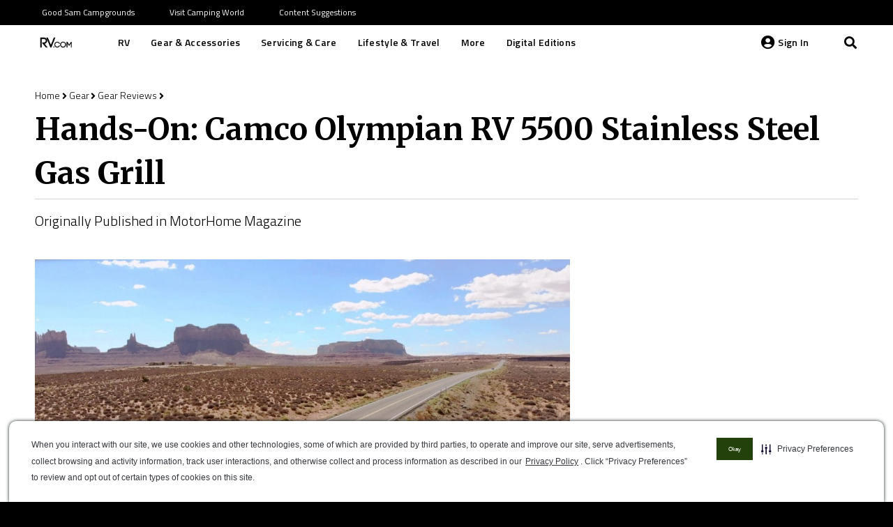

--- FILE ---
content_type: text/html; charset=UTF-8
request_url: https://www.rv.com/archive/hands-on-camco-olympian-rv-5500-stainless-steel-gas-grill/
body_size: 26903
content:
<!DOCTYPE HTML>
<html lang="en-US">
<head>
	<meta charset="UTF-8">
	
<!-- Author Meta Tags by Molongui Authorship Pro, visit: https://www.molongui.com/wordpress-plugin-post-authors -->
<meta name="author" content="Jake Martinez">
<!-- /Molongui Authorship -->

<meta name='robots' content='index, follow, max-image-preview:large, max-snippet:-1, max-video-preview:-1' />
	<script type="text/javascript" src="/ruxitagentjs_ICA7NQVfhqrux_10329260115094557.js" data-dtconfig="rid=RID_84741484|rpid=-1963857460|domain=rv.com|reportUrl=/rb_bf54500tfu|app=d4807356744d95ee|owasp=1|featureHash=ICA7NQVfhqrux|msl=153600|srsr=5000|rdnt=1|uxrgce=1|cuc=ecxayi5o|srms=2,1,0,0%2Ftextarea%2Cinput%2Cselect%2Coption;0%2Fdatalist;0%2Fform%20button;0%2F%5Bdata-dtrum-input%5D;0%2F.data-dtrum-input;1%2F%5Edata%28%28%5C-.%2B%24%29%7C%24%29|mel=100000|expw=1|dpvc=1|md=mdcc1=a#username,mdcc2=cattntv_mstore_email|lastModification=1769437692197|postfix=ecxayi5o|tp=500,50,0|srbbv=2|agentUri=/ruxitagentjs_ICA7NQVfhqrux_10329260115094557.js"></script><style>img:is([sizes="auto" i], [sizes^="auto," i]) { contain-intrinsic-size: 3000px 1500px }</style>
	<script type="text/javascript" src="https://cdn.cwmkt.app/cwh-gcp-support-minified.js"></script><script type="text/javascript" src="https://cdn-prod.securiti.ai/consent/auto_blocking/52afb928-62c5-40e9-bd72-3da78cf079fb/757378c1-2aa0-482f-9c46-51c0475b66ca.js"></script>
	<!-- This site is optimized with the Yoast SEO Premium plugin v19.3 (Yoast SEO v19.10) - https://yoast.com/wordpress/plugins/seo/ -->
	<title>Hands-On: Camco Olympian RV 5500 Stainless Steel Gas Grill - RV.com</title>
	<meta name="description" content="Camco&#039;s Olympian RV 5500 Stainless Steel Gas Grill is a cut above most of the available portable barbecue products out on the market." />
	<link rel="canonical" href="https://www.rv.com/archive/hands-on-camco-olympian-rv-5500-stainless-steel-gas-grill/" />
	<meta property="og:locale" content="en_US" />
	<meta property="og:type" content="article" />
	<meta property="og:title" content="Hands-On: Camco Olympian RV 5500 Stainless Steel Gas Grill" />
	<meta property="og:description" content="Camco&#039;s Olympian RV 5500 Stainless Steel Gas Grill is a cut above most of the available portable barbecue products out on the market." />
	<meta property="og:url" content="https://www.rv.com/archive/hands-on-camco-olympian-rv-5500-stainless-steel-gas-grill/" />
	<meta property="og:site_name" content="RV.com" />
	<meta name="twitter:card" content="summary_large_image" />
	<meta name="twitter:label1" content="Est. reading time" />
	<meta name="twitter:data1" content="2 minutes" />
	<script type="application/ld+json" class="yoast-schema-graph">{"@context":"https://schema.org","@graph":[{"@type":"WebPage","@id":"https://www.rv.com/archive/hands-on-camco-olympian-rv-5500-stainless-steel-gas-grill/","url":"https://www.rv.com/archive/hands-on-camco-olympian-rv-5500-stainless-steel-gas-grill/","name":"Hands-On: Camco Olympian RV 5500 Stainless Steel Gas Grill - RV.com","isPartOf":{"@id":"https://www.rv.com/#website"},"datePublished":"2009-10-20T00:00:00+00:00","dateModified":"2009-10-20T00:00:00+00:00","description":"Camco's Olympian RV 5500 Stainless Steel Gas Grill is a cut above most of the available portable barbecue products out on the market.","breadcrumb":{"@id":"https://www.rv.com/archive/hands-on-camco-olympian-rv-5500-stainless-steel-gas-grill/#breadcrumb"},"inLanguage":"en-US","potentialAction":[{"@type":"ReadAction","target":["https://www.rv.com/archive/hands-on-camco-olympian-rv-5500-stainless-steel-gas-grill/"]}]},{"@type":"BreadcrumbList","@id":"https://www.rv.com/archive/hands-on-camco-olympian-rv-5500-stainless-steel-gas-grill/#breadcrumb","itemListElement":[{"@type":"ListItem","position":1,"name":"Home","item":"https://www.rv.com/"},{"@type":"ListItem","position":2,"name":"Content Archives","item":"https://www.rv.com/archive/"},{"@type":"ListItem","position":3,"name":"Hands-On: Camco Olympian RV 5500 Stainless Steel Gas Grill"}]},{"@type":"WebSite","@id":"https://www.rv.com/#website","url":"https://www.rv.com/","name":"RV.com","description":"","potentialAction":[{"@type":"SearchAction","target":{"@type":"EntryPoint","urlTemplate":"https://www.rv.com/?s={search_term_string}"},"query-input":"required name=search_term_string"}],"inLanguage":"en-US"}]}</script>
	<!-- / Yoast SEO Premium plugin. -->


<link rel='dns-prefetch' href='//ajax.googleapis.com' />
<link rel='dns-prefetch' href='//fonts.googleapis.com' />
<link rel="alternate" type="application/rss+xml" title="RV.com &raquo; Feed" href="https://www.rv.com/feed/" />
<link rel="alternate" type="application/rss+xml" title="RV.com &raquo; Comments Feed" href="https://www.rv.com/comments/feed/" />
<link rel="alternate" type="application/rss+xml" title="RV.com &raquo; Hands-On: Camco Olympian RV 5500 Stainless Steel Gas Grill Comments Feed" href="https://www.rv.com/archive/hands-on-camco-olympian-rv-5500-stainless-steel-gas-grill/feed/" />
<meta name="viewport" content="width=device-width, initial-scale=1">
<meta name="SKYPE_TOOLBAR" content="SKYPE_TOOLBAR_PARSER_COMPATIBLE">
<meta name="theme-color" content="#000000">
<script type="text/javascript">
/* <![CDATA[ */
window._wpemojiSettings = {"baseUrl":"https:\/\/s.w.org\/images\/core\/emoji\/15.0.3\/72x72\/","ext":".png","svgUrl":"https:\/\/s.w.org\/images\/core\/emoji\/15.0.3\/svg\/","svgExt":".svg","source":{"concatemoji":"https:\/\/www.rv.com\/wp-includes\/js\/wp-emoji-release.min.js?ver=6.7.2"}};
/*! This file is auto-generated */
!function(i,n){var o,s,e;function c(e){try{var t={supportTests:e,timestamp:(new Date).valueOf()};sessionStorage.setItem(o,JSON.stringify(t))}catch(e){}}function p(e,t,n){e.clearRect(0,0,e.canvas.width,e.canvas.height),e.fillText(t,0,0);var t=new Uint32Array(e.getImageData(0,0,e.canvas.width,e.canvas.height).data),r=(e.clearRect(0,0,e.canvas.width,e.canvas.height),e.fillText(n,0,0),new Uint32Array(e.getImageData(0,0,e.canvas.width,e.canvas.height).data));return t.every(function(e,t){return e===r[t]})}function u(e,t,n){switch(t){case"flag":return n(e,"\ud83c\udff3\ufe0f\u200d\u26a7\ufe0f","\ud83c\udff3\ufe0f\u200b\u26a7\ufe0f")?!1:!n(e,"\ud83c\uddfa\ud83c\uddf3","\ud83c\uddfa\u200b\ud83c\uddf3")&&!n(e,"\ud83c\udff4\udb40\udc67\udb40\udc62\udb40\udc65\udb40\udc6e\udb40\udc67\udb40\udc7f","\ud83c\udff4\u200b\udb40\udc67\u200b\udb40\udc62\u200b\udb40\udc65\u200b\udb40\udc6e\u200b\udb40\udc67\u200b\udb40\udc7f");case"emoji":return!n(e,"\ud83d\udc26\u200d\u2b1b","\ud83d\udc26\u200b\u2b1b")}return!1}function f(e,t,n){var r="undefined"!=typeof WorkerGlobalScope&&self instanceof WorkerGlobalScope?new OffscreenCanvas(300,150):i.createElement("canvas"),a=r.getContext("2d",{willReadFrequently:!0}),o=(a.textBaseline="top",a.font="600 32px Arial",{});return e.forEach(function(e){o[e]=t(a,e,n)}),o}function t(e){var t=i.createElement("script");t.src=e,t.defer=!0,i.head.appendChild(t)}"undefined"!=typeof Promise&&(o="wpEmojiSettingsSupports",s=["flag","emoji"],n.supports={everything:!0,everythingExceptFlag:!0},e=new Promise(function(e){i.addEventListener("DOMContentLoaded",e,{once:!0})}),new Promise(function(t){var n=function(){try{var e=JSON.parse(sessionStorage.getItem(o));if("object"==typeof e&&"number"==typeof e.timestamp&&(new Date).valueOf()<e.timestamp+604800&&"object"==typeof e.supportTests)return e.supportTests}catch(e){}return null}();if(!n){if("undefined"!=typeof Worker&&"undefined"!=typeof OffscreenCanvas&&"undefined"!=typeof URL&&URL.createObjectURL&&"undefined"!=typeof Blob)try{var e="postMessage("+f.toString()+"("+[JSON.stringify(s),u.toString(),p.toString()].join(",")+"));",r=new Blob([e],{type:"text/javascript"}),a=new Worker(URL.createObjectURL(r),{name:"wpTestEmojiSupports"});return void(a.onmessage=function(e){c(n=e.data),a.terminate(),t(n)})}catch(e){}c(n=f(s,u,p))}t(n)}).then(function(e){for(var t in e)n.supports[t]=e[t],n.supports.everything=n.supports.everything&&n.supports[t],"flag"!==t&&(n.supports.everythingExceptFlag=n.supports.everythingExceptFlag&&n.supports[t]);n.supports.everythingExceptFlag=n.supports.everythingExceptFlag&&!n.supports.flag,n.DOMReady=!1,n.readyCallback=function(){n.DOMReady=!0}}).then(function(){return e}).then(function(){var e;n.supports.everything||(n.readyCallback(),(e=n.source||{}).concatemoji?t(e.concatemoji):e.wpemoji&&e.twemoji&&(t(e.twemoji),t(e.wpemoji)))}))}((window,document),window._wpemojiSettings);
/* ]]> */
</script>
<style id='wp-emoji-styles-inline-css' type='text/css'>

	img.wp-smiley, img.emoji {
		display: inline !important;
		border: none !important;
		box-shadow: none !important;
		height: 1em !important;
		width: 1em !important;
		margin: 0 0.07em !important;
		vertical-align: -0.1em !important;
		background: none !important;
		padding: 0 !important;
	}
</style>
<style id='classic-theme-styles-inline-css' type='text/css'>
/*! This file is auto-generated */
.wp-block-button__link{color:#fff;background-color:#32373c;border-radius:9999px;box-shadow:none;text-decoration:none;padding:calc(.667em + 2px) calc(1.333em + 2px);font-size:1.125em}.wp-block-file__button{background:#32373c;color:#fff;text-decoration:none}
</style>
<style id='global-styles-inline-css' type='text/css'>
:root{--wp--preset--aspect-ratio--square: 1;--wp--preset--aspect-ratio--4-3: 4/3;--wp--preset--aspect-ratio--3-4: 3/4;--wp--preset--aspect-ratio--3-2: 3/2;--wp--preset--aspect-ratio--2-3: 2/3;--wp--preset--aspect-ratio--16-9: 16/9;--wp--preset--aspect-ratio--9-16: 9/16;--wp--preset--color--black: #000000;--wp--preset--color--cyan-bluish-gray: #abb8c3;--wp--preset--color--white: #ffffff;--wp--preset--color--pale-pink: #f78da7;--wp--preset--color--vivid-red: #cf2e2e;--wp--preset--color--luminous-vivid-orange: #ff6900;--wp--preset--color--luminous-vivid-amber: #fcb900;--wp--preset--color--light-green-cyan: #7bdcb5;--wp--preset--color--vivid-green-cyan: #00d084;--wp--preset--color--pale-cyan-blue: #8ed1fc;--wp--preset--color--vivid-cyan-blue: #0693e3;--wp--preset--color--vivid-purple: #9b51e0;--wp--preset--gradient--vivid-cyan-blue-to-vivid-purple: linear-gradient(135deg,rgba(6,147,227,1) 0%,rgb(155,81,224) 100%);--wp--preset--gradient--light-green-cyan-to-vivid-green-cyan: linear-gradient(135deg,rgb(122,220,180) 0%,rgb(0,208,130) 100%);--wp--preset--gradient--luminous-vivid-amber-to-luminous-vivid-orange: linear-gradient(135deg,rgba(252,185,0,1) 0%,rgba(255,105,0,1) 100%);--wp--preset--gradient--luminous-vivid-orange-to-vivid-red: linear-gradient(135deg,rgba(255,105,0,1) 0%,rgb(207,46,46) 100%);--wp--preset--gradient--very-light-gray-to-cyan-bluish-gray: linear-gradient(135deg,rgb(238,238,238) 0%,rgb(169,184,195) 100%);--wp--preset--gradient--cool-to-warm-spectrum: linear-gradient(135deg,rgb(74,234,220) 0%,rgb(151,120,209) 20%,rgb(207,42,186) 40%,rgb(238,44,130) 60%,rgb(251,105,98) 80%,rgb(254,248,76) 100%);--wp--preset--gradient--blush-light-purple: linear-gradient(135deg,rgb(255,206,236) 0%,rgb(152,150,240) 100%);--wp--preset--gradient--blush-bordeaux: linear-gradient(135deg,rgb(254,205,165) 0%,rgb(254,45,45) 50%,rgb(107,0,62) 100%);--wp--preset--gradient--luminous-dusk: linear-gradient(135deg,rgb(255,203,112) 0%,rgb(199,81,192) 50%,rgb(65,88,208) 100%);--wp--preset--gradient--pale-ocean: linear-gradient(135deg,rgb(255,245,203) 0%,rgb(182,227,212) 50%,rgb(51,167,181) 100%);--wp--preset--gradient--electric-grass: linear-gradient(135deg,rgb(202,248,128) 0%,rgb(113,206,126) 100%);--wp--preset--gradient--midnight: linear-gradient(135deg,rgb(2,3,129) 0%,rgb(40,116,252) 100%);--wp--preset--font-size--small: 13px;--wp--preset--font-size--medium: 20px;--wp--preset--font-size--large: 36px;--wp--preset--font-size--x-large: 42px;--wp--preset--spacing--20: 0.44rem;--wp--preset--spacing--30: 0.67rem;--wp--preset--spacing--40: 1rem;--wp--preset--spacing--50: 1.5rem;--wp--preset--spacing--60: 2.25rem;--wp--preset--spacing--70: 3.38rem;--wp--preset--spacing--80: 5.06rem;--wp--preset--shadow--natural: 6px 6px 9px rgba(0, 0, 0, 0.2);--wp--preset--shadow--deep: 12px 12px 50px rgba(0, 0, 0, 0.4);--wp--preset--shadow--sharp: 6px 6px 0px rgba(0, 0, 0, 0.2);--wp--preset--shadow--outlined: 6px 6px 0px -3px rgba(255, 255, 255, 1), 6px 6px rgba(0, 0, 0, 1);--wp--preset--shadow--crisp: 6px 6px 0px rgba(0, 0, 0, 1);}:where(.is-layout-flex){gap: 0.5em;}:where(.is-layout-grid){gap: 0.5em;}body .is-layout-flex{display: flex;}.is-layout-flex{flex-wrap: wrap;align-items: center;}.is-layout-flex > :is(*, div){margin: 0;}body .is-layout-grid{display: grid;}.is-layout-grid > :is(*, div){margin: 0;}:where(.wp-block-columns.is-layout-flex){gap: 2em;}:where(.wp-block-columns.is-layout-grid){gap: 2em;}:where(.wp-block-post-template.is-layout-flex){gap: 1.25em;}:where(.wp-block-post-template.is-layout-grid){gap: 1.25em;}.has-black-color{color: var(--wp--preset--color--black) !important;}.has-cyan-bluish-gray-color{color: var(--wp--preset--color--cyan-bluish-gray) !important;}.has-white-color{color: var(--wp--preset--color--white) !important;}.has-pale-pink-color{color: var(--wp--preset--color--pale-pink) !important;}.has-vivid-red-color{color: var(--wp--preset--color--vivid-red) !important;}.has-luminous-vivid-orange-color{color: var(--wp--preset--color--luminous-vivid-orange) !important;}.has-luminous-vivid-amber-color{color: var(--wp--preset--color--luminous-vivid-amber) !important;}.has-light-green-cyan-color{color: var(--wp--preset--color--light-green-cyan) !important;}.has-vivid-green-cyan-color{color: var(--wp--preset--color--vivid-green-cyan) !important;}.has-pale-cyan-blue-color{color: var(--wp--preset--color--pale-cyan-blue) !important;}.has-vivid-cyan-blue-color{color: var(--wp--preset--color--vivid-cyan-blue) !important;}.has-vivid-purple-color{color: var(--wp--preset--color--vivid-purple) !important;}.has-black-background-color{background-color: var(--wp--preset--color--black) !important;}.has-cyan-bluish-gray-background-color{background-color: var(--wp--preset--color--cyan-bluish-gray) !important;}.has-white-background-color{background-color: var(--wp--preset--color--white) !important;}.has-pale-pink-background-color{background-color: var(--wp--preset--color--pale-pink) !important;}.has-vivid-red-background-color{background-color: var(--wp--preset--color--vivid-red) !important;}.has-luminous-vivid-orange-background-color{background-color: var(--wp--preset--color--luminous-vivid-orange) !important;}.has-luminous-vivid-amber-background-color{background-color: var(--wp--preset--color--luminous-vivid-amber) !important;}.has-light-green-cyan-background-color{background-color: var(--wp--preset--color--light-green-cyan) !important;}.has-vivid-green-cyan-background-color{background-color: var(--wp--preset--color--vivid-green-cyan) !important;}.has-pale-cyan-blue-background-color{background-color: var(--wp--preset--color--pale-cyan-blue) !important;}.has-vivid-cyan-blue-background-color{background-color: var(--wp--preset--color--vivid-cyan-blue) !important;}.has-vivid-purple-background-color{background-color: var(--wp--preset--color--vivid-purple) !important;}.has-black-border-color{border-color: var(--wp--preset--color--black) !important;}.has-cyan-bluish-gray-border-color{border-color: var(--wp--preset--color--cyan-bluish-gray) !important;}.has-white-border-color{border-color: var(--wp--preset--color--white) !important;}.has-pale-pink-border-color{border-color: var(--wp--preset--color--pale-pink) !important;}.has-vivid-red-border-color{border-color: var(--wp--preset--color--vivid-red) !important;}.has-luminous-vivid-orange-border-color{border-color: var(--wp--preset--color--luminous-vivid-orange) !important;}.has-luminous-vivid-amber-border-color{border-color: var(--wp--preset--color--luminous-vivid-amber) !important;}.has-light-green-cyan-border-color{border-color: var(--wp--preset--color--light-green-cyan) !important;}.has-vivid-green-cyan-border-color{border-color: var(--wp--preset--color--vivid-green-cyan) !important;}.has-pale-cyan-blue-border-color{border-color: var(--wp--preset--color--pale-cyan-blue) !important;}.has-vivid-cyan-blue-border-color{border-color: var(--wp--preset--color--vivid-cyan-blue) !important;}.has-vivid-purple-border-color{border-color: var(--wp--preset--color--vivid-purple) !important;}.has-vivid-cyan-blue-to-vivid-purple-gradient-background{background: var(--wp--preset--gradient--vivid-cyan-blue-to-vivid-purple) !important;}.has-light-green-cyan-to-vivid-green-cyan-gradient-background{background: var(--wp--preset--gradient--light-green-cyan-to-vivid-green-cyan) !important;}.has-luminous-vivid-amber-to-luminous-vivid-orange-gradient-background{background: var(--wp--preset--gradient--luminous-vivid-amber-to-luminous-vivid-orange) !important;}.has-luminous-vivid-orange-to-vivid-red-gradient-background{background: var(--wp--preset--gradient--luminous-vivid-orange-to-vivid-red) !important;}.has-very-light-gray-to-cyan-bluish-gray-gradient-background{background: var(--wp--preset--gradient--very-light-gray-to-cyan-bluish-gray) !important;}.has-cool-to-warm-spectrum-gradient-background{background: var(--wp--preset--gradient--cool-to-warm-spectrum) !important;}.has-blush-light-purple-gradient-background{background: var(--wp--preset--gradient--blush-light-purple) !important;}.has-blush-bordeaux-gradient-background{background: var(--wp--preset--gradient--blush-bordeaux) !important;}.has-luminous-dusk-gradient-background{background: var(--wp--preset--gradient--luminous-dusk) !important;}.has-pale-ocean-gradient-background{background: var(--wp--preset--gradient--pale-ocean) !important;}.has-electric-grass-gradient-background{background: var(--wp--preset--gradient--electric-grass) !important;}.has-midnight-gradient-background{background: var(--wp--preset--gradient--midnight) !important;}.has-small-font-size{font-size: var(--wp--preset--font-size--small) !important;}.has-medium-font-size{font-size: var(--wp--preset--font-size--medium) !important;}.has-large-font-size{font-size: var(--wp--preset--font-size--large) !important;}.has-x-large-font-size{font-size: var(--wp--preset--font-size--x-large) !important;}
:where(.wp-block-post-template.is-layout-flex){gap: 1.25em;}:where(.wp-block-post-template.is-layout-grid){gap: 1.25em;}
:where(.wp-block-columns.is-layout-flex){gap: 2em;}:where(.wp-block-columns.is-layout-grid){gap: 2em;}
:root :where(.wp-block-pullquote){font-size: 1.5em;line-height: 1.6;}
</style>
<link rel='stylesheet' id='camping-world-digital-editions-archive-css' href='https://www.rv.com/wp-content/plugins/digital-editions-archive/public/css/camping-world-digital-editions-archive-public.css?ver=1.0.0' type='text/css' media='all' />
<link rel='stylesheet' id='mpp-integration-css' href='https://www.rv.com/wp-content/plugins/mpp-integration/public/css/mpp-integration-public.css?ver=1.0.0' type='text/css' media='all' />
<link rel='stylesheet' id='salesforce-bookmark-integration-css' href='https://www.rv.com/wp-content/plugins/salesforce-bookmark-integration/public/css/salesforce-bookmark-integration-public.css?ver=1.0.0' type='text/css' media='all' />
<link rel='stylesheet' id='camping-world-sales-force-integration-css' href='https://www.rv.com/wp-content/plugins/salesforce-integration/public/css/camping-world-sales-force-integration-public.css?ver=1.0.0' type='text/css' media='all' />
<link rel='stylesheet' id='camping-world-tow-guide-css' href='https://www.rv.com/wp-content/plugins/tow-guide/public/css/camping-world-tow-guide-public.css?ver=1.0.0' type='text/css' media='all' />
<link rel='stylesheet' id='if-menu-site-css-css' href='https://www.rv.com/wp-content/plugins/if-menu/assets/if-menu-site.css?ver=6.7.2' type='text/css' media='all' />
<link rel='stylesheet' id='wordpress-popular-posts-css-css' href='https://www.rv.com/wp-content/plugins/wordpress-popular-posts/assets/css/wpp.css?ver=6.0.5' type='text/css' media='all' />
<link rel='stylesheet' id='google-fonts-css' href='https://fonts.googleapis.com/css2?family=Open+Sans+Condensed%3Awght%40300&#038;display=swap&#038;ver=6.7.2' type='text/css' media='all' />
<link rel='stylesheet' id='us-fonts-css' href='https://fonts.googleapis.com/css?family=Merriweather%3A700%7CTitillium+Web%3A300%2C300italic%2C400%2C400italic%2C600%2C700&#038;display=swap&#038;ver=6.7.2' type='text/css' media='all' />
<link rel='stylesheet' id='us-style-css' href='//www.rv.com/wp-content/themes/Impreza/css/style.min.css?ver=7.12' type='text/css' media='all' />
<link rel='stylesheet' id='us-gravityforms-css' href='//www.rv.com/wp-content/themes/Impreza/common/css/plugins/gravityforms.min.css?ver=7.12' type='text/css' media='all' />
<link rel='stylesheet' id='theme-style-css' href='//www.rv.com/wp-content/themes/rvdotcom/style.css?ver=7.12' type='text/css' media='all' />
<script type="text/javascript" src="//www.rv.com/wp-content/themes/Impreza/common/js/jquery/jquery-3.5.1.min.js?ver=3.5.1" id="jquery-core-js"></script>
<script type="text/javascript" src="https://www.rv.com/wp-content/plugins/digital-editions-archive/public/js/camping-world-digital-editions-archive-public.js?ver=1.0.0" id="camping-world-digital-editions-archive-js"></script>
<script type="text/javascript" id="salesforce-bookmark-integration-js-extra">
/* <![CDATA[ */
var bookmarkVars = {"nonce":"ecbd590d10"};
/* ]]> */
</script>
<script type="text/javascript" src="https://www.rv.com/wp-content/plugins/salesforce-bookmark-integration/public/js/salesforce-bookmark-integration-public.js?ver=1.0.0" id="salesforce-bookmark-integration-js"></script>
<script type="text/javascript" id="camping-world-sales-force-integration-js-extra">
/* <![CDATA[ */
var salesforceVars = {"nonce":"ecbd590d10","api_url":"https:\/\/customersso.rvs.com"};
/* ]]> */
</script>
<script type="text/javascript" src="https://www.rv.com/wp-content/plugins/salesforce-integration/public/js/camping-world-sales-force-integration-public.js?ver=1.0.0" id="camping-world-sales-force-integration-js"></script>
<script type="text/javascript" src="https://ajax.googleapis.com/ajax/libs/jqueryui/1.8.6/jquery-ui.min.js?ver=1.8.6" id="jquery-ui-js"></script>
<script type="text/javascript" src="https://www.rv.com/wp-content/plugins/tow-guide/public/js/camping-world-tow-guide-public.js?ver=1.0.0" id="camping-world-tow-guide-js"></script>
<script type="application/json" id="wpp-json">
/* <![CDATA[ */
{"sampling_active":1,"sampling_rate":100,"ajax_url":"https:\/\/www.rv.com\/wp-json\/wordpress-popular-posts\/v1\/popular-posts","api_url":"https:\/\/www.rv.com\/wp-json\/wordpress-popular-posts","ID":23675,"token":"ecbd590d10","lang":0,"debug":0}
/* ]]> */
</script>
<script type="text/javascript" src="https://www.rv.com/wp-content/plugins/wordpress-popular-posts/assets/js/wpp.min.js?ver=6.0.5" id="wpp-js-js"></script>
<link rel="https://api.w.org/" href="https://www.rv.com/wp-json/" /><link rel="EditURI" type="application/rsd+xml" title="RSD" href="https://www.rv.com/xmlrpc.php?rsd" />
<meta name="generator" content="WordPress 6.7.2" />
<link rel='shortlink' href='https://www.rv.com/?p=23675' />
<link rel="alternate" title="oEmbed (JSON)" type="application/json+oembed" href="https://www.rv.com/wp-json/oembed/1.0/embed?url=https%3A%2F%2Fwww.rv.com%2Farchive%2Fhands-on-camco-olympian-rv-5500-stainless-steel-gas-grill%2F" />
<link rel="alternate" title="oEmbed (XML)" type="text/xml+oembed" href="https://www.rv.com/wp-json/oembed/1.0/embed?url=https%3A%2F%2Fwww.rv.com%2Farchive%2Fhands-on-camco-olympian-rv-5500-stainless-steel-gas-grill%2F&#038;format=xml" />
            <style>
                .molongui-disabled-link
                {
                    border-bottom: none !important;
                    text-decoration: none !important;
                    color: inherit !important;
                    cursor: inherit !important;
                }
                .molongui-disabled-link:hover,
                .molongui-disabled-link:hover span
                {
                    border-bottom: none !important;
                    text-decoration: none !important;
                    color: inherit !important;
                    cursor: inherit !important;
                }
            </style>
                        <style id="wpp-loading-animation-styles">@-webkit-keyframes bgslide{from{background-position-x:0}to{background-position-x:-200%}}@keyframes bgslide{from{background-position-x:0}to{background-position-x:-200%}}.wpp-widget-placeholder,.wpp-widget-block-placeholder{margin:0 auto;width:60px;height:3px;background:#dd3737;background:linear-gradient(90deg,#dd3737 0%,#571313 10%,#dd3737 100%);background-size:200% auto;border-radius:3px;-webkit-animation:bgslide 1s infinite linear;animation:bgslide 1s infinite linear}</style>
                <meta name="google-site-verification" content="0aEDxwcXUT-lrzIKxvhQR_JHFcfV1ofZiMIvJnvI_3k" />
    <script async src="https://securepubads.g.doubleclick.net/tag/js/gpt.js"></script>
        <script>
        jQuery(document).ready(function(e) {
          var numberOfAds = jQuery( "[id*='div-gpt-ad']" ).length;
          var numberOfVideos = jQuery( "[id*='youtube']" ).length;
          var numberOfImages = jQuery("main img").length;
          var numberOfCarousels = jQuery(".owl-carousel").length;
          var dataLayer = window.dataLayer = window.dataLayer || [];
          var author = jQuery(".post-author-name").text() ? jQuery(".post-author-name").text() : "undefined";
          dataLayer.push({
            'event': 'contentMetadata',
            'userDetails': {
              'userIsSignedIn': 'No',
              'userId': 'undefined', // Include for logged in users only.
              'subscriptionType': 'undefined'
            },
            'pageDetails': {
              'type': 'content-archive',
              'category': 'undefined',
              'subCategory': '<< PAGE SUBCATEGORY >>',
              'breadcrumbs': 'Home>Gear>Gear Reviews>Hands-On: Camco Olympian RV 5500 Stainless Steel Gas Grill', // Arrow-separated list, e.g. below.
              'contentId': '23675',
              'tags': 'undefined', // Pipe-separated list, e.g. below.
              'lastModifiedTimestamp': 'October 20, 2009',
              'numberOfAds': numberOfAds,
              'numberOfVideos': numberOfVideos,
              'numberOfImages': numberOfImages,
              'numberOfCarousels': numberOfCarousels,
              // Add carousel info
            }
                      });
           //end subscribe page datalayer
                  });
        <!-- Google Tag Manager -->
        (function(w,d,s,l,i){w[l]=w[l]||[];w[l].push({'gtm.start':
        new Date().getTime(),event:'gtm.js'});var f=d.getElementsByTagName(s)[0],
        j=d.createElement(s),dl=l!='dataLayer'?'&l='+l:'';j.async=true;j.src=
        'https://www.googletagmanager.com/gtm.js?id='+i+dl;f.parentNode.insertBefore(j,f);
        })(window,document,'script','dataLayer','GTM-NKCJWV4');
        <!-- End Google Tag Manager -->

    window.googletag = window.googletag || {cmd: []};
    googletag.cmd.push(function() {

      <!-------------- responsive behavior definitions -------------->

  var mapping1 = googletag.sizeMapping()
    .addSize([1024, 0], [970, 90]) // desktop
    .addSize([768, 0], [728, 90]) // tablet
    .addSize([0, 0], [300, 250]) // mobile
    .build();

  var mapping2 = googletag.sizeMapping()
    .addSize([1024, 0], [[300, 250],[160, 600]]) // desktop
    .addSize([768, 0], [728, 90]) // tablet
    .addSize([0, 0], [300, 250]) // mobile
    .build();

  var mapping3 = googletag.sizeMapping()
    .addSize([1024, 0], [[300, 250],[160, 600]]) // desktop
    .addSize([768, 0], [728, 90]) // tablet
    .addSize([0, 0], []) // mobile
    .build();

  var mapping4 = googletag.sizeMapping()
    .addSize([1024, 0], [300, 250]) // desktop
    .addSize([768, 0], [728, 90]) // tablet
    .addSize([0, 0], [300, 250]) // mobile
    .build();

  var mapping5 = googletag.sizeMapping()
    .addSize([1024, 0], [[300, 250],[160, 600]]) // desktop
    .addSize([0, 0], []) // mobile, tablet
    .build();

    var mapping6 = googletag.sizeMapping()
    .addSize([899, 0], [])
    .addSize([0, 0], [180, 190])
    .build();

    var mapping7 = googletag.sizeMapping()
    .addSize([1024, 0], [970, 90]) // desktop
    .addSize([768, 0], [728, 90]) // tablet
    .addSize([0, 0], []) // mobile, tablet
    .build();

    var mapping8 = googletag.sizeMapping()
    .addSize([900, 0], [180, 190]) // tablet
    .addSize([0, 0], []) // mobile, tablet
    .build();

        <!-------------- ad slot tags -------------->
		<!-- homepage, category, subcategory, content/article, content/recipe, content/video -->
    googletag.defineSlot('/313395910/rvcom_main', [[970, 90], [728, 90], [300, 250]], 'div-gpt-ad-top')
        .defineSizeMapping(mapping7)
    		.setTargeting('pos', ['top'])
		.addService(googletag.pubads());
      	<!-- homepage, category, subcategory, content/article, content/recipe, content/video, archive/articles, archive/mags -->
	googletag.defineSlot('/313395910/rvcom_main', [[970, 90], [728, 90], [300, 250]], 'div-gpt-ad-bottom')
		.defineSizeMapping(mapping1)
		.setTargeting('pos', ['bottom'])
		.addService(googletag.pubads());
    	<!-- subcategory, content/article, content/recipe, content/video, archive/articles, search -->
	googletag.defineSlot('/313395910/rvcom_main', [[970, 90], [728, 90], [300, 250], [160, 600]], 'div-gpt-ad-content1')
		.defineSizeMapping(mapping2) <!-- subcategory, content/article, content/recipe: mapping2; content/video: mapping4; archive/articles, search: mapping5 -->
		.setTargeting('pos', ['content1'])
		.addService(googletag.pubads());
    	<!-- content/article, archive/articles, search -->
	googletag.defineSlot('/313395910/rvcom_main', [180, 190], 'div-gpt-ad-content2')
		.defineSizeMapping(mapping6)
		.setTargeting('pos', ['content2'])
		.addService(googletag.pubads());
    	<!-- homepage, content/article -->
    googletag.defineSlot('/313395910/rvcom_main', [180,190], 'div-gpt-ad-180x190-1')
    		.setTargeting('pos', ['180x190-1'])
		.addService(googletag.pubads());
      	<!-- homepage, content/article -->
    googletag.defineSlot('/313395910/rvcom_main', [180,190], 'div-gpt-ad-180x190-2')
        .defineSizeMapping(mapping8)
    		.setTargeting('pos', ['180x190-2'])
		.addService(googletag.pubads());
      	<!-- homepage, content/article -->
    googletag.defineSlot('/313395910/rvcom_main', [180,190], 'div-gpt-ad-180x190-3')
        .defineSizeMapping(mapping8)
    		.setTargeting('pos', ['180x190-3'])
		.addService(googletag.pubads());
        googletag.pubads().enableSingleRequest();
        googletag.pubads().setTargeting('category', ['archive']).setTargeting('subcategory', ['hands-on-camco-olympian-rv-5500-stainless-steel-gas-grill']).setTargeting('article',['']);
    googletag.enableServices();
  });
        </script>
    <meta name="facebook-domain-verification" content="5kgoqlnuf83ukv5rs5h5gb5br2286f" />		<script>
			if ( ! /Android|webOS|iPhone|iPad|iPod|BlackBerry|IEMobile|Opera Mini/i.test( navigator.userAgent ) ) {
				var root = document.getElementsByTagName( 'html' )[ 0 ]
				root.className += " no-touch";
			}
		</script>
		<meta name="generator" content="Powered by WPBakery Page Builder - drag and drop page builder for WordPress."/>
<link rel="icon" href="https://www.rv.com/wp-content/uploads/2020/12/RV_Favicon.jpg" sizes="32x32" />
<link rel="icon" href="https://www.rv.com/wp-content/uploads/2020/12/RV_Favicon.jpg" sizes="192x192" />
<link rel="apple-touch-icon" href="https://www.rv.com/wp-content/uploads/2020/12/RV_Favicon.jpg" />
<meta name="msapplication-TileImage" content="https://www.rv.com/wp-content/uploads/2020/12/RV_Favicon.jpg" />
		<style type="text/css" id="wp-custom-css">
			.attachment-150x150 {
	contain-intrinsic-size: auto 150px !important;
}		</style>
		<noscript><style> .wpb_animate_when_almost_visible { opacity: 1; }</style></noscript>		<style id="us-icon-fonts">@font-face{font-display:block;font-style:normal;font-family:"fontawesome";font-weight:900;src:url("//www.rv.com/wp-content/themes/Impreza/fonts/fa-solid-900.woff2?ver=7.12") format("woff2"),url("//www.rv.com/wp-content/themes/Impreza/fonts/fa-solid-900.woff?ver=7.12") format("woff")}.fas{font-family:"fontawesome";font-weight:900}@font-face{font-display:block;font-style:normal;font-family:"Font Awesome 5 Brands";font-weight:400;src:url("//www.rv.com/wp-content/themes/Impreza/fonts/fa-brands-400.woff2?ver=7.12") format("woff2"),url("//www.rv.com/wp-content/themes/Impreza/fonts/fa-brands-400.woff?ver=7.12") format("woff")}.fab{font-family:"Font Awesome 5 Brands";font-weight:400}@font-face{font-display:block;font-style:normal;font-family:"Material Icons";font-weight:400;src:url("//www.rv.com/wp-content/themes/Impreza/fonts/material-icons.woff2?ver=7.12") format("woff2"),url("//www.rv.com/wp-content/themes/Impreza/fonts/material-icons.woff?ver=7.12") format("woff")}.material-icons{font-family:"Material Icons";font-weight:400}</style>
				<style id="us-theme-options-css">.style_phone6-1>*{background-image:url(//www.rv.com/wp-content/themes/Impreza/img/phone-6-black-real.png)}.style_phone6-2>*{background-image:url(//www.rv.com/wp-content/themes/Impreza/img/phone-6-white-real.png)}.style_phone6-3>*{background-image:url(//www.rv.com/wp-content/themes/Impreza/img/phone-6-black-flat.png)}.style_phone6-4>*{background-image:url(//www.rv.com/wp-content/themes/Impreza/img/phone-6-white-flat.png)}.leaflet-default-icon-path{background-image:url(//www.rv.com/wp-content/themes/Impreza/common/css/vendor/images/marker-icon.png)}html,.l-header .widget,.menu-item-object-us_page_block{font-family:'Titillium Web',sans-serif;font-weight:300;font-size:20px;line-height:30px}h1{font-family:'Merriweather',serif;font-weight:700;font-size:44px;line-height:63px;letter-spacing:0em;margin-bottom:0px}h2{font-family:'Merriweather',serif;font-weight:700;font-size:32px;line-height:48px;letter-spacing:0em;margin-bottom:0px}h3{font-family:'Merriweather',serif;font-weight:700;font-size:20px;line-height:30px;letter-spacing:0em;margin-bottom:0px}.widgettitle,.comment-reply-title,h4{font-family:'Merriweather',serif;font-weight:700;font-size:16px;line-height:24px;letter-spacing:0em;margin-bottom:0px}h5{font-family:'Merriweather',serif;font-weight:400;font-size:1.20rem;line-height:1.6;letter-spacing:0em;margin-bottom:1.5rem}h6{font-family:'Merriweather',serif;font-weight:400;font-size:1rem;line-height:1.6;letter-spacing:0em;margin-bottom:1.5rem}@media (max-width:767px){html{font-size:20px;line-height:30px}h1{font-size:44px}h1.vc_custom_heading:not([class*="us_custom_"]){font-size:44px!important}h2{font-size:32px}h2.vc_custom_heading:not([class*="us_custom_"]){font-size:32px!important}h3{font-size:20px}h3.vc_custom_heading:not([class*="us_custom_"]){font-size:20px!important}h4,.widgettitle,.comment-reply-title{font-size:16px}h4.vc_custom_heading:not([class*="us_custom_"]){font-size:16px!important}h5{font-size:1.20rem}h5.vc_custom_heading:not([class*="us_custom_"]){font-size:1.20rem!important}h6{font-size:1rem}h6.vc_custom_heading:not([class*="us_custom_"]){font-size:1rem!important}}body{background:#000000}.l-canvas.type_boxed,.l-canvas.type_boxed .l-subheader,.l-canvas.type_boxed~.l-footer{max-width:1240px}.l-subheader-h,.l-section-h,.l-main .aligncenter,.w-tabs-section-content-h{max-width:1200px}.post-password-form{max-width:calc(1200px + 5rem)}@media screen and (max-width:1300px){.l-main .aligncenter{max-width:calc(100vw - 5rem)}}@media (max-width:899px){.l-canvas{overflow:hidden}.g-cols.reversed{flex-direction:column-reverse}.g-cols>div:not([class*=" vc_col-"]){width:100%;margin:0 0 1.5rem}.g-cols.type_boxes>div,.g-cols.reversed>div:first-child,.g-cols:not(.reversed)>div:last-child,.g-cols>div.has-fill{margin-bottom:0}.g-cols.type_default>.wpb_column.stretched{margin-left:-1rem;margin-right:-1rem;width:auto}.g-cols.type_boxes>.wpb_column.stretched{margin-left:-2.5rem;margin-right:-2.5rem;width:auto}.align_center_xs,.align_center_xs .w-socials{text-align:center}.align_center_xs .w-hwrapper>*{margin:0.5rem 0;width:100%}}@media (min-width:900px){.l-section.for_sidebar.at_left>div>.g-cols{flex-direction:row-reverse}.vc_column-inner.type_sticky>.wpb_wrapper{position:-webkit-sticky;position:sticky}}@media screen and (min-width:1300px){.g-cols.type_default>.wpb_column.stretched:first-of-type{margin-left:calc(600px + 1.5rem - 50vw)}.g-cols.type_default>.wpb_column.stretched:last-of-type{margin-right:calc(600px + 1.5rem - 50vw)}.g-cols.type_boxes>.wpb_column.stretched:first-of-type{margin-left:calc(600px - 50vw)}.g-cols.type_boxes>.wpb_column.stretched:last-of-type{margin-right:calc(600px - 50vw)}}button[type="submit"]:not(.w-btn),input[type="submit"]{font-size:16px;line-height:24px!important;font-weight:600;font-style:normal;text-transform:none;letter-spacing:0.02em;border-radius:0em;padding:0.8em 1.2em;box-shadow:0 0em 0em rgba(0,0,0,0.2);background:#F9C623;border-color:transparent;color:#000000!important}button[type="submit"]:not(.w-btn):before,input[type="submit"]{border-width:0px}.no-touch button[type="submit"]:not(.w-btn):hover,.no-touch input[type="submit"]:hover{box-shadow:0 0em 0em rgba(0,0,0,0.2);background:#F9C623;border-color:transparent;color:#000000!important}.us-nav-style_1>*,.navstyle_1>.owl-nav div,.us-btn-style_1{font-family:'Titillium Web',sans-serif;font-size:16px;line-height:24px!important;font-weight:600;font-style:normal;text-transform:none;letter-spacing:0.02em;border-radius:0em;padding:0.8em 1.2em;background:#F9C623;border-color:transparent;color:#000000!important;box-shadow:0 0em 0em rgba(0,0,0,0.2)}.us-nav-style_1>*:before,.navstyle_1>.owl-nav div:before,.us-btn-style_1:before{border-width:0px}.us-nav-style_1>span.current,.no-touch .us-nav-style_1>a:hover,.no-touch .navstyle_1>.owl-nav div:hover,.no-touch .us-btn-style_1:hover{box-shadow:0 0em 0em rgba(0,0,0,0.2);background:#F9C623;border-color:transparent;color:#000000!important}.us-nav-style_1>*{min-width:calc(24px + 2 * 0.8em)}.us-nav-style_11>*,.navstyle_11>.owl-nav div,.us-btn-style_11{font-family:'Titillium Web',sans-serif;font-size:11px;line-height:24px!important;font-weight:600;font-style:normal;text-transform:uppercase;letter-spacing:0.08em;border-radius:0em;padding:0em 0.6em;background:#F9C623;border-color:transparent;color:#000000!important;box-shadow:0 0em 0em rgba(0,0,0,0.2)}.us-nav-style_11>*:before,.navstyle_11>.owl-nav div:before,.us-btn-style_11:before{border-width:0px}.us-nav-style_11>span.current,.no-touch .us-nav-style_11>a:hover,.no-touch .navstyle_11>.owl-nav div:hover,.no-touch .us-btn-style_11:hover{box-shadow:0 0em 0em rgba(0,0,0,0.2);background:#F9C623;border-color:transparent;color:#000000!important}.us-nav-style_11>*{min-width:calc(24px + 2 * 0em)}.us-nav-style_12>*,.navstyle_12>.owl-nav div,.us-btn-style_12{font-family:'Titillium Web',sans-serif;font-size:14px;line-height:24px!important;font-weight:300;font-style:normal;text-transform:none;letter-spacing:0.08em;border-radius:2px;padding:0.2em 1em;background:#ffffff;border-color:#979797;color:#000000!important;box-shadow:0 0em 0em rgba(0,0,0,0.2)}.us-nav-style_12>*:before,.navstyle_12>.owl-nav div:before,.us-btn-style_12:before{border-width:1px}.us-nav-style_12>span.current,.no-touch .us-nav-style_12>a:hover,.no-touch .navstyle_12>.owl-nav div:hover,.no-touch .us-btn-style_12:hover{box-shadow:0 0em 0em rgba(0,0,0,0.2);background:#ffffff;border-color:#979797;color:#ffffff!important}.us-nav-style_12>*{min-width:calc(24px + 2 * 0.2em)}.us-nav-style_7>*,.navstyle_7>.owl-nav div,.us-btn-style_7{font-family:'Titillium Web',sans-serif;font-size:16px;line-height:24px!important;font-weight:600;font-style:normal;text-transform:none;letter-spacing:0.02em;border-radius:0em;padding:0.8em 1.2em;background:#F9C623;border-color:transparent;color:#000000!important;box-shadow:0 0em 0em rgba(0,0,0,0.2)}.us-nav-style_7>*:before,.navstyle_7>.owl-nav div:before,.us-btn-style_7:before{border-width:0px}.us-nav-style_7>span.current,.no-touch .us-nav-style_7>a:hover,.no-touch .navstyle_7>.owl-nav div:hover,.no-touch .us-btn-style_7:hover{box-shadow:0 0em 0em rgba(0,0,0,0.2);background:#EBA818;border-color:transparent;color:#000000!important}.us-nav-style_7>*{min-width:calc(24px + 2 * 0.8em)}.us-nav-style_8>*,.navstyle_8>.owl-nav div,.us-btn-style_8{font-family:'Titillium Web',sans-serif;font-size:16px;line-height:24px!important;font-weight:600;font-style:normal;text-transform:none;letter-spacing:0.02em;border-radius:0em;padding:0.8em 1.20em;background:#ffffff;border-color:#F9C623;color:#000000!important;box-shadow:0 0em 0em rgba(0,0,0,0.2)}.us-nav-style_8>*:before,.navstyle_8>.owl-nav div:before,.us-btn-style_8:before{border-width:1px}.us-nav-style_8>span.current,.no-touch .us-nav-style_8>a:hover,.no-touch .navstyle_8>.owl-nav div:hover,.no-touch .us-btn-style_8:hover{box-shadow:0 0em 0em rgba(0,0,0,0.2);background:#ffffff;border-color:#F9C623;color:#000000!important}.us-nav-style_8>*{min-width:calc(24px + 2 * 0.8em)}.us-nav-style_13>*,.navstyle_13>.owl-nav div,.us-btn-style_13{font-family:'Titillium Web',sans-serif;font-size:16px;line-height:24px!important;font-weight:600;font-style:normal;text-transform:none;letter-spacing:0.02em;border-radius:0em;padding:0.8em 1.20em;background:transparent;border-color:#F9C623;color:#ffffff!important;box-shadow:0 0em 0em rgba(0,0,0,0.2)}.us-nav-style_13>*:before,.navstyle_13>.owl-nav div:before,.us-btn-style_13:before{border-width:1px}.us-nav-style_13>span.current,.no-touch .us-nav-style_13>a:hover,.no-touch .navstyle_13>.owl-nav div:hover,.no-touch .us-btn-style_13:hover{box-shadow:0 0em 0em rgba(0,0,0,0.2);background:transparent;border-color:#F9C623;color:#000000!important}.us-nav-style_13>*{min-width:calc(24px + 2 * 0.8em)}.us-nav-style_9>*,.navstyle_9>.owl-nav div,.us-btn-style_9{font-family:'Titillium Web',sans-serif;font-size:16px;line-height:24px!important;font-weight:600;font-style:normal;text-transform:none;letter-spacing:0.02em;border-radius:0em;padding:0.8em 1.20em;background:#ffffff;border-color:transparent;color:#000000!important;box-shadow:0 0em 0em rgba(0,0,0,0.2)}.us-nav-style_9>*:before,.navstyle_9>.owl-nav div:before,.us-btn-style_9:before{border-width:1px}.us-nav-style_9>span.current,.no-touch .us-nav-style_9>a:hover,.no-touch .navstyle_9>.owl-nav div:hover,.no-touch .us-btn-style_9:hover{box-shadow:0 0em 0em rgba(0,0,0,0.2);background:#ffffff;border-color:transparent;color:#000000!important}.us-nav-style_9>*{min-width:calc(24px + 2 * 0.8em)}.us-nav-style_10>*,.navstyle_10>.owl-nav div,.us-btn-style_10{font-family:'Titillium Web',sans-serif;font-size:16px;line-height:24px!important;font-weight:600;font-style:normal;text-transform:none;letter-spacing:0.02em;border-radius:0em;padding:0.8em 1.20em;background:#ffffff;border-color:#000000;color:#000000!important;box-shadow:0 0em 0em rgba(0,0,0,0.2)}.us-nav-style_10>*:before,.navstyle_10>.owl-nav div:before,.us-btn-style_10:before{border-width:1px}.us-nav-style_10>span.current,.no-touch .us-nav-style_10>a:hover,.no-touch .navstyle_10>.owl-nav div:hover,.no-touch .us-btn-style_10:hover{box-shadow:0 0em 0em rgba(0,0,0,0.2);background:#ffffff;border-color:#000000;color:#000000!important}.us-nav-style_10>*{min-width:calc(24px + 2 * 0.8em)}.w-filter.state_desktop.style_drop_default .w-filter-item-title,.select2-selection,select,textarea,input:not([type="submit"]),.w-form-checkbox,.w-form-radio{font-family:'Titillium Web',sans-serif;font-size:16px;font-weight:300;letter-spacing:0em;border-width:1px;border-radius:0rem;background:#ffffff;border-color:#000000;color:#000000}body .select2-dropdown{background:#ffffff;color:#000000}.w-filter.state_desktop.style_drop_default .w-filter-item-title,.select2-selection,select,input:not([type="submit"]){min-height:2.8rem;line-height:2.8rem;padding:0 1rem}select{height:2.8rem}textarea{padding:calc(2.8rem/2 + 1px - 0.7em) 1rem}.w-filter.state_desktop.style_drop_default .w-filter-item-title:focus,.select2-container--open .select2-selection,select:focus,textarea:focus,input:not([type="submit"]):focus,input:focus + .w-form-checkbox,input:focus + .w-form-radio{border-color:#000000!important;color:#000000!important}.w-filter-item[data-ui_type="dropdown"] .w-filter-item-values:after,.w-filter.state_desktop.style_drop_default .w-filter-item-title:after,.w-order-select:after,.select2-selection__arrow:after,.w-search-form-btn,.widget_search form:after,.w-form-row-field:after{font-size:16px;margin:0 1rem;color:#000000}.w-form-row-field>i{font-size:16px;top:calc(2.8rem/2);margin:1px;padding:0 1rem;color:#000000}.w-form-row.with_icon input,.w-form-row.with_icon textarea,.w-form-row.with_icon select{padding-left:calc(1.8em + 1rem)}.w-form-row.focused .w-form-row-field>i{color:#000000}.w-form-row.move_label .w-form-row-label{font-size:16px;top:calc(2.8rem/2 + 1px - 0.7em);margin:0 1rem;background-color:#ffffff;color:#000000}.w-form-row.with_icon.move_label .w-form-row-label{margin-left:calc(1.6em + 1rem)}a,button,input[type="submit"],.ui-slider-handle{outline:none!important}.w-toplink,.w-header-show{background:rgba(0,0,0,0.3)}body{-webkit-tap-highlight-color:rgb(0,0,0)}.has-content-bg-background-color,body.us_iframe,.l-preloader,.l-canvas,.l-footer,.l-popup-box-content,.l-cookie,.g-filters.style_1 .g-filters-item.active,.w-filter.state_mobile .w-filter-list,.w-filter.state_desktop[class*="style_drop_"] .w-filter-item-values,.w-pricing-item-h,.w-tabs.style_default .w-tabs-item.active,.no-touch .w-tabs.style_default .w-tabs-item.active:hover,.w-tabs.style_modern .w-tabs-item:after,.w-tabs.style_timeline .w-tabs-item,.w-tabs.style_timeline .w-tabs-section-header-h,.leaflet-popup-content-wrapper,.leaflet-popup-tip,.ui-datepicker,.chosen-search input,.chosen-choices li.search-choice,.wpml-ls-statics-footer{background:#ffffff}.has-content-bg-color,.w-iconbox.style_circle.color_contrast .w-iconbox-icon{color:#ffffff}.has-content-bg-alt-background-color,.w-actionbox.color_light,.g-filters.style_1,.g-filters.style_2 .g-filters-item.active,.w-filter.state_desktop.style_switch_default .w-filter-item-value.selected,.w-flipbox-front,.w-grid-none,.w-ibanner,.w-iconbox.style_circle.color_light .w-iconbox-icon,.w-pricing.style_simple .w-pricing-item-header,.w-pricing.style_cards .w-pricing-item-header,.w-pricing.style_flat .w-pricing-item-h,.w-progbar-bar,.w-progbar.style_3 .w-progbar-bar:before,.w-progbar.style_3 .w-progbar-bar-count,.w-socials.style_solid .w-socials-item-link,.w-tabs.style_default .w-tabs-list,.w-tabs.style_timeline.zephyr .w-tabs-item,.w-tabs.style_timeline.zephyr .w-tabs-section-header-h,.no-touch .l-main .widget_nav_menu a:hover,.no-touch .navstyle_circle.navpos_outside>.owl-nav div:hover,.no-touch .navstyle_block.navpos_outside>.owl-nav div:hover,.no-touch .ui-datepicker a:hover,.chosen-single,.chosen-drop,.chosen-choices,.gf_progressbar,.smile-icon-timeline-wrap .timeline-wrapper .timeline-block,.smile-icon-timeline-wrap .timeline-feature-item.feat-item,.wpml-ls-legacy-dropdown a,.wpml-ls-legacy-dropdown-click a,.tablepress .row-hover tr:hover td{background:#EEECE7}.timeline-wrapper .timeline-post-right .ult-timeline-arrow l,.timeline-wrapper .timeline-post-left .ult-timeline-arrow l,.timeline-feature-item.feat-item .ult-timeline-arrow l{border-color:#EEECE7}.has-content-bg-alt-color{color:#EEECE7}hr,td,th,.l-section,.vc_column_container,.vc_column-inner,.w-comments .children,.w-image,.w-pricing-item-h,.w-profile,.w-sharing-item,.w-tabs-list,.w-tabs-section,.widget_calendar #calendar_wrap,.l-main .widget_nav_menu .menu,.l-main .widget_nav_menu .menu-item a,.gform_wrapper .gsection,.gform_wrapper .gf_page_steps,.form_saved_message,.smile-icon-timeline-wrap .timeline-line{border-color:#D6D5D1}.has-content-border-color,.w-separator.color_border,.w-iconbox.color_light .w-iconbox-icon{color:#D6D5D1}.has-content-border-background-color,.w-flipbox-back,.w-iconbox.style_circle.color_light .w-iconbox-icon,.no-touch .wpml-ls-sub-menu a:hover{background:#D6D5D1}.w-iconbox.style_outlined.color_light .w-iconbox-icon,.w-socials.style_outlined .w-socials-item-link,.pagination>:not(.custom)>.page-numbers{box-shadow:0 0 0 2px #D6D5D1 inset}.has-content-heading-color,.l-cookie,h1,h2,h3,h4,h5,h6,.w-counter.color_heading .w-counter-value{color:#000000}.has-content-heading-background-color,.w-progbar.color_heading .w-progbar-bar-h{background:#000000}.l-canvas,.l-footer,.l-popup-box-content,.w-ibanner,.w-filter.state_mobile .w-filter-list,.w-filter.state_desktop[class*="style_drop_"] .w-filter-item-values,.w-iconbox.color_light.style_circle .w-iconbox-icon,.w-tabs.style_timeline .w-tabs-item,.w-tabs.style_timeline .w-tabs-section-header-h,.leaflet-popup-content-wrapper,.leaflet-popup-tip,.ui-datepicker,.has-content-text-color{color:#000000}.has-content-text-background-color,.w-iconbox.style_circle.color_contrast .w-iconbox-icon,.w-scroller-dot span{background:#000000}.w-iconbox.style_outlined.color_contrast .w-iconbox-icon{box-shadow:0 0 0 2px #000000 inset}.w-scroller-dot span{box-shadow:0 0 0 2px #000000}a{color:#00bf80}.no-touch a:hover,.no-touch .tablepress .sorting:hover,.no-touch .post_navigation.layout_simple a:hover .post_navigation-item-title{color:#F9C623}.has-content-primary-color,.g-preloader,.l-main .w-contacts-item:before,.w-counter.color_primary .w-counter-value,.g-filters.style_1 .g-filters-item.active,.g-filters.style_3 .g-filters-item.active,.w-filter.state_desktop.style_switch_trendy .w-filter-item-value.selected,.w-iconbox.color_primary .w-iconbox-icon,.no-touch .w-post-elm .w-post-slider-trigger:hover,.w-separator.color_primary,.w-sharing.type_outlined.color_primary .w-sharing-item,.no-touch .w-sharing.type_simple.color_primary .w-sharing-item:hover i,.w-tabs.style_default .w-tabs-item.active,.w-tabs.style_trendy .w-tabs-item.active,.w-tabs-section.active:not(.has_text_color) .w-tabs-section-header,.owl-dot span,.rsBullet span,.tablepress .sorting_asc,.tablepress .sorting_desc,.highlight_primary{color:rgba(0,191,128,0.06)}.has-content-primary-background-color,.l-section.color_primary,.us-btn-style_badge,.no-touch .post_navigation.layout_sided a:hover .post_navigation-item-arrow,.highlight_primary_bg,.w-actionbox.color_primary,.no-touch .g-filters.style_1 .g-filters-item:hover,.no-touch .g-filters.style_2 .g-filters-item:hover,.no-touch .w-filter.state_desktop.style_switch_default .w-filter-item-value:hover,.bypostauthor>.w-comments-item-meta .w-comments-item-author span,.w-filter-opener:not(.w-btn) span:after,.w-grid .with_quote_icon,.w-iconbox.style_circle.color_primary .w-iconbox-icon,.no-touch .w-iconbox.style_circle .w-iconbox-icon:before,.no-touch .w-iconbox.style_outlined .w-iconbox-icon:before,.no-touch .w-person-links-item:before,.w-pricing.style_simple .type_featured .w-pricing-item-header,.w-pricing.style_cards .type_featured .w-pricing-item-header,.w-pricing.style_flat .type_featured .w-pricing-item-h,.w-progbar.color_primary .w-progbar-bar-h,.w-sharing.type_solid.color_primary .w-sharing-item,.w-sharing.type_fixed.color_primary .w-sharing-item,.w-sharing.type_outlined.color_primary .w-sharing-item:before,.no-touch .w-sharing-tooltip .w-sharing-item:hover,.w-socials-item-link-hover,.w-tabs-list-bar,.w-tabs.style_modern .w-tabs-list,.w-tabs.style_timeline .w-tabs-item:before,.w-tabs.style_timeline .w-tabs-section-header-h:before,.no-touch .w-header-show:hover,.ui-datepicker .ui-datepicker-calendar a.ui-state-active,.no-touch .w-toplink.active:hover,.no-touch .pagination>:not(.custom)>.page-numbers:before,.pagination>:not(.custom)>.page-numbers.current,.l-main .widget_nav_menu .menu-item.current-menu-item>a,.rsThumb.rsNavSelected,.chosen-results li.highlighted,.gform_page_footer .gform_next_button,.gf_progressbar .gf_progressbar_percentage,.select2-results__option--highlighted{background:rgba(0,191,128,0.06)}.w-iconbox.color_primary.style_outlined .w-iconbox-icon,.w-sharing.type_outlined.color_primary .w-sharing-item,.w-tabs.style_timeline .w-tabs-item,.w-tabs.style_timeline .w-tabs-section-header-h{box-shadow:0 0 0 2px rgba(0,191,128,0.06) inset}.has-content-secondary-color,.w-counter.color_secondary .w-counter-value,.w-iconbox.color_secondary .w-iconbox-icon,.w-separator.color_secondary,.w-sharing.type_outlined.color_secondary .w-sharing-item,.no-touch .w-sharing.type_simple.color_secondary .w-sharing-item:hover i,.highlight_secondary{color:#F9C623}.has-content-secondary-background-color,.l-section.color_secondary,.w-actionbox.color_secondary,.no-touch .us-btn-style_badge:hover,.w-iconbox.style_circle.color_secondary .w-iconbox-icon,.w-progbar.color_secondary .w-progbar-bar-h,.w-sharing.type_solid.color_secondary .w-sharing-item,.w-sharing.type_fixed.color_secondary .w-sharing-item,.w-sharing.type_outlined.color_secondary .w-sharing-item:before,.highlight_secondary_bg{background:#F9C623}.w-iconbox.color_secondary.style_outlined .w-iconbox-icon,.w-sharing.type_outlined.color_secondary .w-sharing-item{box-shadow:0 0 0 2px #F9C623 inset}.has-content-faded-color,blockquote:before,.w-form-row-description,.l-main .post-author-website,.l-main .w-profile-link.for_logout,.l-main .widget_tag_cloud,.highlight_faded{color:#7c8491}.has-content-faded-background-color{background:#7c8491}.l-section.color_alternate,.color_alternate .g-filters.style_1 .g-filters-item.active,.color_alternate .w-pricing-item-h,.color_alternate .w-tabs.style_default .w-tabs-item.active,.color_alternate .w-tabs.style_modern .w-tabs-item:after,.no-touch .color_alternate .w-tabs.style_default .w-tabs-item.active:hover,.color_alternate .w-tabs.style_timeline .w-tabs-item,.color_alternate .w-tabs.style_timeline .w-tabs-section-header-h{background:#000000}.color_alternate .w-iconbox.style_circle.color_contrast .w-iconbox-icon{color:#000000}.color_alternate .g-filters.style_1,.color_alternate .g-filters.style_2 .g-filters-item.active,.color_alternate .w-filter.state_desktop.style_switch_default .w-filter-item-value.selected,.color_alternate .w-grid-none,.color_alternate .w-iconbox.style_circle.color_light .w-iconbox-icon,.color_alternate .w-pricing.style_simple .w-pricing-item-header,.color_alternate .w-pricing.style_cards .w-pricing-item-header,.color_alternate .w-pricing.style_flat .w-pricing-item-h,.color_alternate .w-progbar-bar,.color_alternate .w-socials.style_solid .w-socials-item-link,.color_alternate .w-tabs.style_default .w-tabs-list,.color_alternate .ginput_container_creditcard{background:#ffffff}.l-section.color_alternate,.color_alternate td,.color_alternate th,.color_alternate .vc_column_container,.color_alternate .vc_column-inner,.color_alternate .w-comments .children,.color_alternate .w-image,.color_alternate .w-pricing-item-h,.color_alternate .w-profile,.color_alternate .w-sharing-item,.color_alternate .w-tabs-list,.color_alternate .w-tabs-section{border-color:#000000}.color_alternate .w-separator.color_border,.color_alternate .w-iconbox.color_light .w-iconbox-icon{color:#000000}.color_alternate .w-iconbox.style_circle.color_light .w-iconbox-icon{background:#000000}.color_alternate .w-iconbox.style_outlined.color_light .w-iconbox-icon,.color_alternate .w-socials.style_outlined .w-socials-item-link,.color_alternate .pagination>:not(.custom)>.page-numbers{box-shadow:0 0 0 2px #000000 inset}.l-section.color_alternate h1,.l-section.color_alternate h2,.l-section.color_alternate h3,.l-section.color_alternate h4,.l-section.color_alternate h5,.l-section.color_alternate h6,.color_alternate .w-counter.color_heading .w-counter-value{color:#ffffff}.color_alternate .w-progbar.color_heading .w-progbar-bar-h{background:#ffffff}.l-section.color_alternate,.color_alternate .w-iconbox.color_contrast .w-iconbox-icon,.color_alternate .w-iconbox.color_light.style_circle .w-iconbox-icon,.color_alternate .w-tabs.style_timeline .w-tabs-item,.color_alternate .w-tabs.style_timeline .w-tabs-section-header-h{color:#ffffff}.color_alternate .w-iconbox.style_circle.color_contrast .w-iconbox-icon{background:#ffffff}.color_alternate .w-iconbox.style_outlined.color_contrast .w-iconbox-icon{box-shadow:0 0 0 2px #ffffff inset}.color_alternate a{color:#ffffff}.no-touch .color_alternate a:hover{color:#ffffff}.color_alternate .highlight_primary,.l-main .color_alternate .w-contacts-item:before,.color_alternate .w-counter.color_primary .w-counter-value,.color_alternate .g-preloader,.color_alternate .g-filters.style_1 .g-filters-item.active,.color_alternate .g-filters.style_3 .g-filters-item.active,.color_alternate .w-filter.state_desktop.style_switch_trendy .w-filter-item-value.selected,.color_alternate .w-iconbox.color_primary .w-iconbox-icon,.color_alternate .w-separator.color_primary,.color_alternate .w-tabs.style_default .w-tabs-item.active,.color_alternate .w-tabs.style_trendy .w-tabs-item.active,.color_alternate .w-tabs-section.active:not(.has_text_color) .w-tabs-section-header{color:#00bf80}.color_alternate .highlight_primary_bg,.color_alternate .w-actionbox.color_primary,.no-touch .color_alternate .g-filters.style_1 .g-filters-item:hover,.no-touch .color_alternate .g-filters.style_2 .g-filters-item:hover,.no-touch .color_alternate .w-filter.state_desktop.style_switch_default .w-filter-item-value:hover,.color_alternate .w-iconbox.style_circle.color_primary .w-iconbox-icon,.no-touch .color_alternate .w-iconbox.style_circle .w-iconbox-icon:before,.no-touch .color_alternate .w-iconbox.style_outlined .w-iconbox-icon:before,.color_alternate .w-pricing.style_simple .type_featured .w-pricing-item-header,.color_alternate .w-pricing.style_cards .type_featured .w-pricing-item-header,.color_alternate .w-pricing.style_flat .type_featured .w-pricing-item-h,.color_alternate .w-progbar.color_primary .w-progbar-bar-h,.color_alternate .w-tabs.style_modern .w-tabs-list,.color_alternate .w-tabs.style_trendy .w-tabs-item:after,.color_alternate .w-tabs.style_timeline .w-tabs-item:before,.color_alternate .w-tabs.style_timeline .w-tabs-section-header-h:before,.no-touch .color_alternate .pagination>:not(.custom)>.page-numbers:before,.color_alternate .pagination>:not(.custom)>.page-numbers.current{background:#00bf80}.color_alternate .w-iconbox.color_primary.style_outlined .w-iconbox-icon,.color_alternate .w-tabs.style_timeline .w-tabs-item,.color_alternate .w-tabs.style_timeline .w-tabs-section-header-h{box-shadow:0 0 0 2px #00bf80 inset}.color_alternate .highlight_secondary,.color_alternate .w-counter.color_secondary .w-counter-value,.color_alternate .w-iconbox.color_secondary .w-iconbox-icon,.color_alternate .w-separator.color_secondary{color:#F9C623}.color_alternate .highlight_secondary_bg,.color_alternate .w-actionbox.color_secondary,.color_alternate .w-iconbox.style_circle.color_secondary .w-iconbox-icon,.color_alternate .w-progbar.color_secondary .w-progbar-bar-h{background:#F9C623}.color_alternate .w-iconbox.color_secondary.style_outlined .w-iconbox-icon{box-shadow:0 0 0 2px #F9C623 inset}.color_alternate .highlight_faded,.color_alternate .w-profile-link.for_logout{color:#7c8491}.color_footer-top{background:#434955}.color_footer-top .w-socials.style_solid .w-socials-item-link{background:#303640}.color_footer-top,.color_footer-top td,.color_footer-top th,.color_footer-top .vc_column_container,.color_footer-top .vc_column-inner,.color_footer-top .w-image,.color_footer-top .w-pricing-item-h,.color_footer-top .w-profile,.color_footer-top .w-sharing-item,.color_footer-top .w-tabs-list,.color_footer-top .w-tabs-section{border-color:#545a66}.color_footer-top .w-separator.color_border{color:#545a66}.color_footer-top .w-socials.style_outlined .w-socials-item-link{box-shadow:0 0 0 2px #545a66 inset}.color_footer-top{color:#aab2bd}.color_footer-top a{color:#000000}.no-touch .color_footer-top a:hover{color:#000000}.color_footer-bottom{background:#000000}.color_footer-bottom .w-socials.style_solid .w-socials-item-link{background:#000000}.color_footer-bottom,.color_footer-bottom td,.color_footer-bottom th,.color_footer-bottom .vc_column_container,.color_footer-bottom .vc_column-inner,.color_footer-bottom .w-image,.color_footer-bottom .w-pricing-item-h,.color_footer-bottom .w-profile,.color_footer-bottom .w-sharing-item,.color_footer-bottom .w-tabs-list,.color_footer-bottom .w-tabs-section{border-color:#000000}.color_footer-bottom .w-separator.color_border{color:#000000}.color_footer-bottom .w-socials.style_outlined .w-socials-item-link{box-shadow:0 0 0 2px #000000 inset}.color_footer-bottom{color:#ffffff}.color_footer-bottom a{color:#ffffff}.no-touch .color_footer-bottom a:hover{color:#F9C623}.color_alternate input:not([type="submit"]),.color_alternate textarea,.color_alternate select,.color_alternate .w-form-checkbox,.color_alternate .w-form-radio,.color_alternate .w-form-row-field>i,.color_alternate .w-form-row-field:after,.color_alternate .widget_search form:after,.color_footer-top input:not([type="submit"]),.color_footer-top textarea,.color_footer-top select,.color_footer-top .w-form-checkbox,.color_footer-top .w-form-radio,.color_footer-top .w-form-row-field>i,.color_footer-top .w-form-row-field:after,.color_footer-top .widget_search form:after,.color_footer-bottom input:not([type="submit"]),.color_footer-bottom textarea,.color_footer-bottom select,.color_footer-bottom .w-form-checkbox,.color_footer-bottom .w-form-radio,.color_footer-bottom .w-form-row-field>i,.color_footer-bottom .w-form-row-field:after,.color_footer-bottom .widget_search form:after{color:inherit}.header_hor .w-nav.type_desktop .menu-item-8728 .w-nav-list.level_2{left:0;right:0;transform-origin:50% 0;background:#2A2A2A;color:#ffffff;margin:0 -50vw;padding:12px 50vw}.header_hor .w-nav.type_desktop .menu-item-8728{position:static}.header_hor .w-nav.type_desktop .menu-item-8727 .w-nav-list.level_2{left:0;right:0;transform-origin:50% 0;background:#2A2A2A;color:#ffffff;margin:0 -50vw;padding:0px 50vw}.header_hor .w-nav.type_desktop .menu-item-8727{position:static}.header_hor .w-nav.type_desktop .menu-item-8726 .w-nav-list.level_2{left:0;right:0;transform-origin:50% 0;background:#2a2a2a;margin:0 -50vw;padding:0px 50vw}.header_hor .w-nav.type_desktop .menu-item-8726{position:static}.header_hor .w-nav.type_desktop .menu-item-8729 .w-nav-list.level_2{left:0;right:0;transform-origin:50% 0;background:#2A2A2A;color:#ffffff;margin:0 -50vw;padding:0px 50vw}.header_hor .w-nav.type_desktop .menu-item-8729{position:static}.header_hor .w-nav.type_desktop .menu-item-36300 .w-nav-list.level_2{left:0;right:0;transform-origin:50% 0;background:#2A2A2A;color:#ffffff;margin:0 -50vw;padding:12px 50vw}.header_hor .w-nav.type_desktop .menu-item-36300{position:static}.header_hor .w-nav.type_desktop .menu-item-36298 .w-nav-list.level_2{left:0;right:0;transform-origin:50% 0;background:#2A2A2A;color:#ffffff;padding:12px}.header_hor .w-nav.type_desktop .menu-item-36298{position:static}.header_hor .w-nav.type_desktop .menu-item-36297 .w-nav-list.level_2{left:0;right:0;transform-origin:50% 0;background:#2A2A2A;padding:12px}.header_hor .w-nav.type_desktop .menu-item-36297{position:static}.header_hor .w-nav.type_desktop .menu-item-37796 .w-nav-list.level_2{left:0;right:0;transform-origin:50% 0;background:#2A2A2A;color:#ffffff;margin:0 -50vw;padding:0px 50vw}.header_hor .w-nav.type_desktop .menu-item-37796{position:static}.header_hor .w-nav.type_desktop .menu-item-37897 .w-nav-list.level_2{left:0;right:0;transform-origin:50% 0;background:#2A2A2A;color:#ffffff;margin:0 -50vw;padding:0px 50vw}.header_hor .w-nav.type_desktop .menu-item-37897{position:static}</style>
				<style id="us-header-css"> .l-subheader.at_top,.l-subheader.at_top .w-dropdown-list,.l-subheader.at_top .type_mobile .w-nav-list.level_1{background:#000000;color:#ffffff}.no-touch .l-subheader.at_top a:hover,.no-touch .l-header.bg_transparent .l-subheader.at_top .w-dropdown.opened a:hover{color:#F9C623}.l-header.bg_transparent:not(.sticky) .l-subheader.at_top{background:rgba(0,0,0,0.2);color:rgba(255,255,255,0.66)}.no-touch .l-header.bg_transparent:not(.sticky) .at_top .w-cart-link:hover,.no-touch .l-header.bg_transparent:not(.sticky) .at_top .w-text a:hover,.no-touch .l-header.bg_transparent:not(.sticky) .at_top .w-html a:hover,.no-touch .l-header.bg_transparent:not(.sticky) .at_top .w-nav>a:hover,.no-touch .l-header.bg_transparent:not(.sticky) .at_top .w-menu a:hover,.no-touch .l-header.bg_transparent:not(.sticky) .at_top .w-search>a:hover,.no-touch .l-header.bg_transparent:not(.sticky) .at_top .w-dropdown a:hover,.no-touch .l-header.bg_transparent:not(.sticky) .at_top .type_desktop .menu-item.level_1:hover>a{color:#ffffff}.l-subheader.at_middle,.l-subheader.at_middle .w-dropdown-list,.l-subheader.at_middle .type_mobile .w-nav-list.level_1{background:#ffffff;color:#000000}.no-touch .l-subheader.at_middle a:hover,.no-touch .l-header.bg_transparent .l-subheader.at_middle .w-dropdown.opened a:hover{color:#F9C623}.l-header.bg_transparent:not(.sticky) .l-subheader.at_middle{background:transparent;color:#000000}.no-touch .l-header.bg_transparent:not(.sticky) .at_middle .w-cart-link:hover,.no-touch .l-header.bg_transparent:not(.sticky) .at_middle .w-text a:hover,.no-touch .l-header.bg_transparent:not(.sticky) .at_middle .w-html a:hover,.no-touch .l-header.bg_transparent:not(.sticky) .at_middle .w-nav>a:hover,.no-touch .l-header.bg_transparent:not(.sticky) .at_middle .w-menu a:hover,.no-touch .l-header.bg_transparent:not(.sticky) .at_middle .w-search>a:hover,.no-touch .l-header.bg_transparent:not(.sticky) .at_middle .w-dropdown a:hover,.no-touch .l-header.bg_transparent:not(.sticky) .at_middle .type_desktop .menu-item.level_1:hover>a{color:#ffffff}.header_ver .l-header{background:#ffffff;color:#000000}@media (min-width:901px){.hidden_for_default{display:none!important}.l-subheader.at_bottom{display:none}.l-header{position:relative;z-index:111;width:100%}.l-subheader{margin:0 auto}.l-subheader.width_full{padding-left:1.5rem;padding-right:1.5rem}.l-subheader-h{display:flex;align-items:center;position:relative;margin:0 auto;height:inherit}.w-header-show{display:none}.l-header.pos_fixed{position:fixed;left:0}.l-header.pos_fixed:not(.notransition) .l-subheader{transition-property:transform,background,box-shadow,line-height,height;transition-duration:0.3s;transition-timing-function:cubic-bezier(.78,.13,.15,.86)}.header_hor .l-header.sticky_auto_hide{transition:transform 0.3s cubic-bezier(.78,.13,.15,.86) 0.1s}.header_hor .l-header.sticky_auto_hide.down{transform:translateY(-110%)}.l-header.bg_transparent:not(.sticky) .l-subheader{box-shadow:none!important;background:none}.l-header.bg_transparent~.l-main .l-section.width_full.height_auto:first-child>.l-section-h{padding-top:0!important;padding-bottom:0!important}.l-header.pos_static.bg_transparent{position:absolute;left:0}.l-subheader.width_full .l-subheader-h{max-width:none!important}.headerinpos_above .l-header.pos_fixed{overflow:hidden;transition:transform 0.3s;transform:translate3d(0,-100%,0)}.headerinpos_above .l-header.pos_fixed.sticky{overflow:visible;transform:none}.headerinpos_above .l-header.pos_fixed~.l-section>.l-section-h,.headerinpos_above .l-header.pos_fixed~.l-main .l-section:first-of-type>.l-section-h{padding-top:0!important}.l-header.shadow_thin .l-subheader.at_middle,.l-header.shadow_thin .l-subheader.at_bottom,.l-header.shadow_none.sticky .l-subheader.at_middle,.l-header.shadow_none.sticky .l-subheader.at_bottom{box-shadow:0 1px 0 rgba(0,0,0,0.08)}.l-header.shadow_wide .l-subheader.at_middle,.l-header.shadow_wide .l-subheader.at_bottom{box-shadow:0 3px 5px -1px rgba(0,0,0,0.1),0 2px 1px -1px rgba(0,0,0,0.05)}.header_hor .l-subheader-cell>.w-cart{margin-left:0;margin-right:0}.l-header:before{content:'86'}.l-header.sticky:before{content:'50'}.l-subheader.at_top{line-height:36px;height:36px}.l-header.sticky .l-subheader.at_top{line-height:0px;height:0px}.l-subheader.at_middle{line-height:50px;height:50px}.l-header.sticky .l-subheader.at_middle{line-height:50px;height:50px}.l-subheader.at_bottom{line-height:0px;height:0px}.l-header.sticky .l-subheader.at_bottom{line-height:0px;height:0px}.l-subheader.with_centering .l-subheader-cell.at_left,.l-subheader.with_centering .l-subheader-cell.at_right{flex-basis:100px}.l-header.pos_fixed~.l-main>.l-section:first-of-type>.l-section-h,.headerinpos_below .l-header.pos_fixed~.l-main>.l-section:nth-of-type(2)>.l-section-h,.l-header.pos_static.bg_transparent~.l-main>.l-section:first-of-type>.l-section-h{padding-top:86px}.headerinpos_bottom .l-header.pos_fixed~.l-main>.l-section:first-of-type>.l-section-h{padding-bottom:86px}.l-header.bg_transparent~.l-main .l-section.valign_center:first-of-type>.l-section-h{top:-43px}.headerinpos_bottom .l-header.pos_fixed.bg_transparent~.l-main .l-section.valign_center:first-of-type>.l-section-h{top:43px}.menu-item-object-us_page_block{max-height:calc(100vh - 86px)}.l-header.pos_fixed:not(.down)~.l-main .l-section.type_sticky{top:50px}.admin-bar .l-header.pos_fixed:not(.down)~.l-main .l-section.type_sticky{top:82px}.l-header.pos_fixed.sticky:not(.down)~.l-main .l-section.type_sticky:first-of-type>.l-section-h{padding-top:50px}.l-header.pos_fixed~.l-main .vc_column-inner.type_sticky>.wpb_wrapper{top:calc(50px + 4rem)}.l-header.pos_fixed~.l-main .woocommerce .cart-collaterals,.l-header.pos_fixed~.l-main .woocommerce-checkout #order_review{top:50px}.l-header.pos_static.bg_solid~.l-main .l-section.height_full:first-of-type{min-height:calc(100vh - 86px)}.admin-bar .l-header.pos_static.bg_solid~.l-main .l-section.height_full:first-of-type{min-height:calc(100vh - 118px)}.l-header.pos_fixed:not(.sticky_auto_hide)~.l-main .l-section.height_full:not(:first-of-type){min-height:calc(100vh - 50px)}.admin-bar .l-header.pos_fixed:not(.sticky_auto_hide)~.l-main .l-section.height_full:not(:first-of-type){min-height:calc(100vh - 82px)}.headerinpos_below .l-header.pos_fixed:not(.sticky){position:absolute;top:100%}.headerinpos_bottom .l-header.pos_fixed:not(.sticky){position:absolute;top:100vh}.headerinpos_below .l-header.pos_fixed~.l-main>.l-section:first-of-type>.l-section-h,.headerinpos_bottom .l-header.pos_fixed~.l-main>.l-section:first-of-type>.l-section-h{padding-top:0!important}.headerinpos_below .l-header.pos_fixed~.l-main .l-section.height_full:nth-of-type(2){min-height:100vh}.admin-bar.headerinpos_below .l-header.pos_fixed~.l-main .l-section.height_full:nth-of-type(2){min-height:calc(100vh - 32px)}.headerinpos_bottom .l-header.pos_fixed:not(.sticky) .w-cart-dropdown,.headerinpos_bottom .l-header.pos_fixed:not(.sticky) .w-nav.type_desktop .w-nav-list.level_2{bottom:100%;transform-origin:0 100%}.headerinpos_bottom .l-header.pos_fixed:not(.sticky) .w-nav.type_mobile.m_layout_dropdown .w-nav-list.level_1{top:auto;bottom:100%;box-shadow:0 -3px 3px rgba(0,0,0,0.1)}.headerinpos_bottom .l-header.pos_fixed:not(.sticky) .w-nav.type_desktop .w-nav-list.level_3,.headerinpos_bottom .l-header.pos_fixed:not(.sticky) .w-nav.type_desktop .w-nav-list.level_4{top:auto;bottom:0;transform-origin:0 100%}.headerinpos_bottom .l-header.pos_fixed:not(.sticky) .w-dropdown-list{top:auto;bottom:-0.4em;padding-top:0.4em;padding-bottom:2.4em}}@media (min-width:601px) and (max-width:900px){.hidden_for_tablets{display:none!important}.l-subheader.at_top{display:none}.l-subheader.at_bottom{display:none}.l-header{position:relative;z-index:111;width:100%}.l-subheader{margin:0 auto}.l-subheader.width_full{padding-left:1.5rem;padding-right:1.5rem}.l-subheader-h{display:flex;align-items:center;position:relative;margin:0 auto;height:inherit}.w-header-show{display:none}.l-header.pos_fixed{position:fixed;left:0}.l-header.pos_fixed:not(.notransition) .l-subheader{transition-property:transform,background,box-shadow,line-height,height;transition-duration:0.3s;transition-timing-function:cubic-bezier(.78,.13,.15,.86)}.header_hor .l-header.sticky_auto_hide{transition:transform 0.3s cubic-bezier(.78,.13,.15,.86) 0.1s}.header_hor .l-header.sticky_auto_hide.down{transform:translateY(-110%)}.l-header.bg_transparent:not(.sticky) .l-subheader{box-shadow:none!important;background:none}.l-header.bg_transparent~.l-main .l-section.width_full.height_auto:first-child>.l-section-h{padding-top:0!important;padding-bottom:0!important}.l-header.pos_static.bg_transparent{position:absolute;left:0}.l-subheader.width_full .l-subheader-h{max-width:none!important}.headerinpos_above .l-header.pos_fixed{overflow:hidden;transition:transform 0.3s;transform:translate3d(0,-100%,0)}.headerinpos_above .l-header.pos_fixed.sticky{overflow:visible;transform:none}.headerinpos_above .l-header.pos_fixed~.l-section>.l-section-h,.headerinpos_above .l-header.pos_fixed~.l-main .l-section:first-of-type>.l-section-h{padding-top:0!important}.l-header.shadow_thin .l-subheader.at_middle,.l-header.shadow_thin .l-subheader.at_bottom,.l-header.shadow_none.sticky .l-subheader.at_middle,.l-header.shadow_none.sticky .l-subheader.at_bottom{box-shadow:0 1px 0 rgba(0,0,0,0.08)}.l-header.shadow_wide .l-subheader.at_middle,.l-header.shadow_wide .l-subheader.at_bottom{box-shadow:0 3px 5px -1px rgba(0,0,0,0.1),0 2px 1px -1px rgba(0,0,0,0.05)}.header_hor .l-subheader-cell>.w-cart{margin-left:0;margin-right:0}.l-subheader.at_top{line-height:36px;height:36px}.l-header.sticky .l-subheader.at_top{line-height:0px;height:0px}.l-header:before{content:'60'}.l-header.sticky:before{content:'60'}.l-subheader.at_middle{line-height:60px;height:60px}.l-header.sticky .l-subheader.at_middle{line-height:60px;height:60px}.l-subheader.at_bottom{line-height:296px;height:296px}.l-header.sticky .l-subheader.at_bottom{line-height:296px;height:296px}.l-subheader.with_centering_tablets .l-subheader-cell.at_left,.l-subheader.with_centering_tablets .l-subheader-cell.at_right{flex-basis:100px}.l-header.pos_fixed~.l-main>.l-section:first-of-type>.l-section-h,.l-header.pos_static.bg_transparent~.l-main>.l-section:first-of-type>.l-section-h{padding-top:60px}.l-header.bg_transparent~.l-main .l-section.valign_center:first-of-type>.l-section-h{top:-30px}.l-header.pos_fixed~.l-main .l-section.type_sticky{top:60px}.admin-bar .l-header.pos_fixed~.l-main .l-section.type_sticky{top:92px}.l-header.pos_fixed.sticky:not(.down)~.l-main .l-section.type_sticky:first-of-type>.l-section-h{padding-top:60px}.l-header.pos_static.bg_solid~.l-main .l-section.height_full:first-of-type{min-height:calc(100vh - 60px)}.l-header.pos_fixed:not(.sticky_auto_hide)~.l-main .l-section.height_full:not(:first-of-type){min-height:calc(100vh - 60px)}}@media (max-width:600px){.hidden_for_mobiles{display:none!important}.l-subheader.at_top{display:none}.l-subheader.at_bottom{display:none}.l-header{position:relative;z-index:111;width:100%}.l-subheader{margin:0 auto}.l-subheader.width_full{padding-left:1.5rem;padding-right:1.5rem}.l-subheader-h{display:flex;align-items:center;position:relative;margin:0 auto;height:inherit}.w-header-show{display:none}.l-header.pos_fixed{position:fixed;left:0}.l-header.pos_fixed:not(.notransition) .l-subheader{transition-property:transform,background,box-shadow,line-height,height;transition-duration:0.3s;transition-timing-function:cubic-bezier(.78,.13,.15,.86)}.header_hor .l-header.sticky_auto_hide{transition:transform 0.3s cubic-bezier(.78,.13,.15,.86) 0.1s}.header_hor .l-header.sticky_auto_hide.down{transform:translateY(-110%)}.l-header.bg_transparent:not(.sticky) .l-subheader{box-shadow:none!important;background:none}.l-header.bg_transparent~.l-main .l-section.width_full.height_auto:first-child>.l-section-h{padding-top:0!important;padding-bottom:0!important}.l-header.pos_static.bg_transparent{position:absolute;left:0}.l-subheader.width_full .l-subheader-h{max-width:none!important}.headerinpos_above .l-header.pos_fixed{overflow:hidden;transition:transform 0.3s;transform:translate3d(0,-100%,0)}.headerinpos_above .l-header.pos_fixed.sticky{overflow:visible;transform:none}.headerinpos_above .l-header.pos_fixed~.l-section>.l-section-h,.headerinpos_above .l-header.pos_fixed~.l-main .l-section:first-of-type>.l-section-h{padding-top:0!important}.l-header.shadow_thin .l-subheader.at_middle,.l-header.shadow_thin .l-subheader.at_bottom,.l-header.shadow_none.sticky .l-subheader.at_middle,.l-header.shadow_none.sticky .l-subheader.at_bottom{box-shadow:0 1px 0 rgba(0,0,0,0.08)}.l-header.shadow_wide .l-subheader.at_middle,.l-header.shadow_wide .l-subheader.at_bottom{box-shadow:0 3px 5px -1px rgba(0,0,0,0.1),0 2px 1px -1px rgba(0,0,0,0.05)}.header_hor .l-subheader-cell>.w-cart{margin-left:0;margin-right:0}.l-header:before{content:'50'}.l-header.sticky:before{content:'50'}.l-subheader.at_top{line-height:36px;height:36px}.l-header.sticky .l-subheader.at_top{line-height:0px;height:0px}.l-subheader.at_middle{line-height:50px;height:50px}.l-header.sticky .l-subheader.at_middle{line-height:50px;height:50px}.l-subheader.at_bottom{line-height:296px;height:296px}.l-header.sticky .l-subheader.at_bottom{line-height:296px;height:296px}.l-subheader.with_centering_mobiles .l-subheader-cell.at_left,.l-subheader.with_centering_mobiles .l-subheader-cell.at_right{flex-basis:100px}.l-header.pos_fixed~.l-main>.l-section:first-of-type>.l-section-h,.l-header.pos_static.bg_transparent~.l-main>.l-section:first-of-type>.l-section-h{padding-top:50px}.l-header.bg_transparent~.l-main .l-section.valign_center:first-of-type>.l-section-h{top:-25px}.l-header.pos_fixed~.l-main .l-section.type_sticky{top:50px}.l-header.pos_fixed.sticky:not(.down)~.l-main .l-section.type_sticky:first-of-type>.l-section-h{padding-top:50px}.l-header.pos_static.bg_solid~.l-main .l-section.height_full:first-of-type{min-height:calc(100vh - 50px)}.l-header.pos_fixed:not(.sticky_auto_hide)~.l-main .l-section.height_full:not(:first-of-type){min-height:calc(100vh - 50px)}}@media (min-width:901px){.ush_image_1{height:26px!important}.l-header.sticky .ush_image_1{height:26px!important}}@media (min-width:601px) and (max-width:900px){.ush_image_1{height:26px!important}.l-header.sticky .ush_image_1{height:26px!important}}@media (max-width:600px){.ush_image_1{height:20px!important}.l-header.sticky .ush_image_1{height:20px!important}}.header_hor .ush_menu_1.type_desktop .menu-item.level_1>a:not(.w-btn){padding-left:15px;padding-right:15px}.header_hor .ush_menu_1.type_desktop .menu-item.level_1>a.w-btn{margin-left:15px;margin-right:15px}.header_ver .ush_menu_1.type_desktop .menu-item.level_1>a:not(.w-btn){padding-top:15px;padding-bottom:15px}.header_ver .ush_menu_1.type_desktop .menu-item.level_1>a.w-btn{margin-top:15px;margin-bottom:15px}.ush_menu_1.type_desktop .menu-item:not(.level_1){font-size:16px}.ush_menu_1.type_mobile .w-nav-anchor.level_1,.ush_menu_1.type_mobile .w-nav-anchor.level_1 + .w-nav-arrow{font-size:25px}.ush_menu_1.type_mobile .w-nav-anchor:not(.level_1),.ush_menu_1.type_mobile .w-nav-anchor:not(.level_1) + .w-nav-arrow{font-size:15px}@media (min-width:901px){.ush_menu_1 .w-nav-icon{font-size:24px}}@media (min-width:601px) and (max-width:900px){.ush_menu_1 .w-nav-icon{font-size:24px}}@media (max-width:600px){.ush_menu_1 .w-nav-icon{font-size:20px}}.ush_menu_1 .w-nav-icon i{border-width:3px}@media screen and (max-width:899px){.w-nav.ush_menu_1>.w-nav-list.level_1{display:none}.ush_menu_1 .w-nav-control{display:block}}.ush_menu_1 .menu-item.level_1>a:not(.w-btn):focus,.no-touch .ush_menu_1 .menu-item.level_1.opened>a:not(.w-btn),.no-touch .ush_menu_1 .menu-item.level_1:hover>a:not(.w-btn){background:transparent;color:#F9C623}.ush_menu_1 .menu-item.level_1.current-menu-item>a:not(.w-btn),.ush_menu_1 .menu-item.level_1.current-menu-ancestor>a:not(.w-btn),.ush_menu_1 .menu-item.level_1.current-page-ancestor>a:not(.w-btn){background:transparent;color:#F9C623}.l-header.bg_transparent:not(.sticky) .ush_menu_1.type_desktop .menu-item.level_1.current-menu-item>a:not(.w-btn),.l-header.bg_transparent:not(.sticky) .ush_menu_1.type_desktop .menu-item.level_1.current-menu-ancestor>a:not(.w-btn),.l-header.bg_transparent:not(.sticky) .ush_menu_1.type_desktop .menu-item.level_1.current-page-ancestor>a:not(.w-btn){background:transparent;color:#F9C623}.ush_menu_1 .w-nav-list:not(.level_1){background:#ffffff;color:#000000}.no-touch .ush_menu_1 .menu-item:not(.level_1)>a:focus,.no-touch .ush_menu_1 .menu-item:not(.level_1):hover>a{background:rgba(0,191,128,0.06);color:#ffffff}.ush_menu_1 .menu-item:not(.level_1).current-menu-item>a,.ush_menu_1 .menu-item:not(.level_1).current-menu-ancestor>a,.ush_menu_1 .menu-item:not(.level_1).current-page-ancestor>a{background:transparent;color:#F9C623}.header_hor .ush_menu_2.type_desktop .menu-item.level_1>a:not(.w-btn){padding-left:5px;padding-right:5px}.header_hor .ush_menu_2.type_desktop .menu-item.level_1>a.w-btn{margin-left:5px;margin-right:5px}.header_ver .ush_menu_2.type_desktop .menu-item.level_1>a:not(.w-btn){padding-top:5px;padding-bottom:5px}.header_ver .ush_menu_2.type_desktop .menu-item.level_1>a.w-btn{margin-top:5px;margin-bottom:5px}.ush_menu_2.type_desktop .menu-item:not(.level_1){font-size:16px}.ush_menu_2.type_mobile .w-nav-anchor.level_1,.ush_menu_2.type_mobile .w-nav-anchor.level_1 + .w-nav-arrow{font-size:25px}.ush_menu_2.type_mobile .w-nav-anchor:not(.level_1),.ush_menu_2.type_mobile .w-nav-anchor:not(.level_1) + .w-nav-arrow{font-size:15px}@media (min-width:901px){.ush_menu_2 .w-nav-icon{font-size:24px}}@media (min-width:601px) and (max-width:900px){.ush_menu_2 .w-nav-icon{font-size:24px}}@media (max-width:600px){.ush_menu_2 .w-nav-icon{font-size:20px}}.ush_menu_2 .w-nav-icon i{border-width:3px}@media screen and (max-width:899px){.w-nav.ush_menu_2>.w-nav-list.level_1{display:none}.ush_menu_2 .w-nav-control{display:block}}.ush_menu_2 .menu-item.level_1>a:not(.w-btn):focus,.no-touch .ush_menu_2 .menu-item.level_1.opened>a:not(.w-btn),.no-touch .ush_menu_2 .menu-item.level_1:hover>a:not(.w-btn){background:#F9C623;color:black}.ush_menu_2 .menu-item.level_1.current-menu-item>a:not(.w-btn),.ush_menu_2 .menu-item.level_1.current-menu-ancestor>a:not(.w-btn),.ush_menu_2 .menu-item.level_1.current-page-ancestor>a:not(.w-btn){background:#F9C623;color:black}.l-header.bg_transparent:not(.sticky) .ush_menu_2.type_desktop .menu-item.level_1.current-menu-item>a:not(.w-btn),.l-header.bg_transparent:not(.sticky) .ush_menu_2.type_desktop .menu-item.level_1.current-menu-ancestor>a:not(.w-btn),.l-header.bg_transparent:not(.sticky) .ush_menu_2.type_desktop .menu-item.level_1.current-page-ancestor>a:not(.w-btn){background:#F9C623;color:black}.ush_menu_2 .w-nav-list:not(.level_1){background:#000000;color:#ffffff}.no-touch .ush_menu_2 .menu-item:not(.level_1)>a:focus,.no-touch .ush_menu_2 .menu-item:not(.level_1):hover>a{background:transparent;color:#F9C623}.ush_menu_2 .menu-item:not(.level_1).current-menu-item>a,.ush_menu_2 .menu-item:not(.level_1).current-menu-ancestor>a,.ush_menu_2 .menu-item:not(.level_1).current-page-ancestor>a{background:transparent;color:#F9C623}.header_hor .ush_menu_3.type_desktop .menu-item.level_1>a:not(.w-btn){padding-left:20px;padding-right:20px}.header_hor .ush_menu_3.type_desktop .menu-item.level_1>a.w-btn{margin-left:20px;margin-right:20px}.header_ver .ush_menu_3.type_desktop .menu-item.level_1>a:not(.w-btn){padding-top:20px;padding-bottom:20px}.header_ver .ush_menu_3.type_desktop .menu-item.level_1>a.w-btn{margin-top:20px;margin-bottom:20px}.ush_menu_3.type_desktop .menu-item:not(.level_1){font-size:1rem}.ush_menu_3.type_mobile .w-nav-anchor.level_1,.ush_menu_3.type_mobile .w-nav-anchor.level_1 + .w-nav-arrow{font-size:1.1rem}.ush_menu_3.type_mobile .w-nav-anchor:not(.level_1),.ush_menu_3.type_mobile .w-nav-anchor:not(.level_1) + .w-nav-arrow{font-size:0.9rem}@media (min-width:901px){.ush_menu_3 .w-nav-icon{font-size:20px}}@media (min-width:601px) and (max-width:900px){.ush_menu_3 .w-nav-icon{font-size:20px}}@media (max-width:600px){.ush_menu_3 .w-nav-icon{font-size:20px}}.ush_menu_3 .w-nav-icon i{border-width:3px}@media screen and (max-width:899px){.w-nav.ush_menu_3>.w-nav-list.level_1{display:none}.ush_menu_3 .w-nav-control{display:block}}.ush_menu_3 .menu-item.level_1>a:not(.w-btn):focus,.no-touch .ush_menu_3 .menu-item.level_1.opened>a:not(.w-btn),.no-touch .ush_menu_3 .menu-item.level_1:hover>a:not(.w-btn){background:transparent;color:#F9C623}.ush_menu_3 .menu-item.level_1.current-menu-item>a:not(.w-btn),.ush_menu_3 .menu-item.level_1.current-menu-ancestor>a:not(.w-btn),.ush_menu_3 .menu-item.level_1.current-page-ancestor>a:not(.w-btn){background:transparent;color:#F9C623}.l-header.bg_transparent:not(.sticky) .ush_menu_3.type_desktop .menu-item.level_1.current-menu-item>a:not(.w-btn),.l-header.bg_transparent:not(.sticky) .ush_menu_3.type_desktop .menu-item.level_1.current-menu-ancestor>a:not(.w-btn),.l-header.bg_transparent:not(.sticky) .ush_menu_3.type_desktop .menu-item.level_1.current-page-ancestor>a:not(.w-btn){background:transparent;color:#ffffff}.ush_menu_3 .w-nav-list:not(.level_1){background:#ffffff;color:#000000}.no-touch .ush_menu_3 .menu-item:not(.level_1)>a:focus,.no-touch .ush_menu_3 .menu-item:not(.level_1):hover>a{background:transparent;color:#F9C623}.ush_menu_3 .menu-item:not(.level_1).current-menu-item>a,.ush_menu_3 .menu-item:not(.level_1).current-menu-ancestor>a,.ush_menu_3 .menu-item:not(.level_1).current-page-ancestor>a{background:transparent;color:#F9C623}.header_hor .ush_menu_4.type_desktop .menu-item.level_1>a:not(.w-btn){padding-left:20px;padding-right:20px}.header_hor .ush_menu_4.type_desktop .menu-item.level_1>a.w-btn{margin-left:20px;margin-right:20px}.header_ver .ush_menu_4.type_desktop .menu-item.level_1>a:not(.w-btn){padding-top:20px;padding-bottom:20px}.header_ver .ush_menu_4.type_desktop .menu-item.level_1>a.w-btn{margin-top:20px;margin-bottom:20px}.ush_menu_4.type_desktop .menu-item-has-children.level_1>a>.w-nav-arrow{display:inline-block}.ush_menu_4.type_desktop .menu-item:not(.level_1){font-size:16px}.ush_menu_4.type_mobile .w-nav-anchor.level_1,.ush_menu_4.type_mobile .w-nav-anchor.level_1 + .w-nav-arrow{font-size:20px}.ush_menu_4.type_mobile .w-nav-anchor:not(.level_1),.ush_menu_4.type_mobile .w-nav-anchor:not(.level_1) + .w-nav-arrow{font-size:15px}@media (min-width:901px){.ush_menu_4 .w-nav-icon{font-size:24px}}@media (min-width:601px) and (max-width:900px){.ush_menu_4 .w-nav-icon{font-size:24px}}@media (max-width:600px){.ush_menu_4 .w-nav-icon{font-size:20px}}.ush_menu_4 .w-nav-icon i{border-width:3px}@media screen and (max-width:899px){.w-nav.ush_menu_4>.w-nav-list.level_1{display:none}.ush_menu_4 .w-nav-control{display:block}}.ush_menu_4 .menu-item.level_1>a:not(.w-btn):focus,.no-touch .ush_menu_4 .menu-item.level_1.opened>a:not(.w-btn),.no-touch .ush_menu_4 .menu-item.level_1:hover>a:not(.w-btn){background:transparent;color:#F9C623}.ush_menu_4 .menu-item.level_1.current-menu-item>a:not(.w-btn),.ush_menu_4 .menu-item.level_1.current-menu-ancestor>a:not(.w-btn),.ush_menu_4 .menu-item.level_1.current-page-ancestor>a:not(.w-btn){background:transparent;color:#F9C623}.l-header.bg_transparent:not(.sticky) .ush_menu_4.type_desktop .menu-item.level_1.current-menu-item>a:not(.w-btn),.l-header.bg_transparent:not(.sticky) .ush_menu_4.type_desktop .menu-item.level_1.current-menu-ancestor>a:not(.w-btn),.l-header.bg_transparent:not(.sticky) .ush_menu_4.type_desktop .menu-item.level_1.current-page-ancestor>a:not(.w-btn){background:transparent;color:#F9C623}.ush_menu_4 .w-nav-list:not(.level_1){background:#000000;color:#ffffff}.no-touch .ush_menu_4 .menu-item:not(.level_1)>a:focus,.no-touch .ush_menu_4 .menu-item:not(.level_1):hover>a{background:transparent;color:#F9C623}.ush_menu_4 .menu-item:not(.level_1).current-menu-item>a,.ush_menu_4 .menu-item:not(.level_1).current-menu-ancestor>a,.ush_menu_4 .menu-item:not(.level_1).current-page-ancestor>a{background:transparent;color:#F9C623}.ush_search_1 .w-search-form{background:#ffffff;color:#000000}@media (min-width:901px){.ush_search_1.layout_simple{max-width:240px}.ush_search_1.layout_modern.active{width:240px}.ush_search_1{font-size:18px}}@media (min-width:601px) and (max-width:900px){.ush_search_1.layout_simple{max-width:200px}.ush_search_1.layout_modern.active{width:200px}.ush_search_1{font-size:18px}}@media (max-width:600px){.ush_search_1{font-size:18px}}.ush_menu_1{text-align:left!important;font-family:'Titillium Web',sans-serif!important;font-weight:400!important;font-size:12px!important;line-height:18px!important}.ush_image_1{padding-right:20px!important}.ush_menu_2{text-align:left!important;font-family:'Titillium Web',sans-serif!important;font-weight:600!important;font-size:14px!important;line-height:50px!important;letter-spacing:.02em!important}.ush_menu_3{font-family:'Titillium Web',sans-serif!important;font-weight:600!important;font-size:14px!important;line-height:50px!important;letter-spacing:.02em!important}.ush_menu_4{text-align:left!important;font-family:'Titillium Web',sans-serif!important;font-weight:600!important;font-size:14px!important;line-height:50px!important;letter-spacing:.02em!important}</style>
				<style id="us-custom-css">body.single main .vc_col-sm-8 img{max-width:780px!important;width:100%}.legal-link{color:black}.gform_wrapper .top_label input.medium,.gform_wrapper .top_label select.medium{width:calc(100% - 8px)!important}#gform_2{text-align:center}.cta-email{min-width:300px}#cta-split div.gform_body{height:100px}.wpb_wrapper>#cta-split .gform_wrapper{margin:-45px auto 16px!important}#cta-split h2{max-width:400px!important}.l-subheader.width_full{padding-left:0!important;padding-right:0!important}.faq-acc p{font-size:19px}.article-feature-caption{display:none}.shop-item{text-align:center}.shop-item h3{padding-top:0}.w-nav.type_mobile.m_layout_fullscreen .w-nav-list.level_1>li:first-child{margin-top:0!important}.ush_menu_4 ul li:first-child a span.w-nav-arrow{display:none!important}.w-nav-close{font-size:2rem!important}.smaller-sub-menu{border-top:1px solid #979797!important;margin:0 10px 0 15px!important}.smaller-sub-menu a{font-size:14px!important}.smaller-sub-menu .level_1{padding:.7rem 0!important}.smaller-sub-menu .level_2{font-size:12px!important;font-weight:300}.smaller-sub-menu .w-nav-arrow{padding-right:8px!important}.w-nav.type_mobile.m_layout_fullscreen .w-nav-list.level_1>li:nth-last-child(2){border-bottom:1px solid #979797!important;margin-bottom:25vh!important}.facetwp-input-wrap{width:100%}.search-results .w-filter.layout_hor .w-filter-list,.page-id-8732 .w-filter.layout_hor .w-filter-list,.archive .w-filter.layout_hor .w-filter-list,.page-id-8732 .w-filter.layout_hor .w-filter-list{flex-direction:row!important}.header_hor .l-subheader-cell.at_right>*{margin-left:.5rem!important}.ush_menu_3 .w-nav-icon:before{content:"\f2bd";width:1.4em;height:1.4em;font-family:"fontawesome";font-size:1.4em;font-weight:900}.ush_menu_3 .w-nav-icon:after{content:none}.ush_menu_3 .w-nav-icon i{border:none}.cta-control{height:52px;font-family:'Titillium Web',sans-serif;font-weight:600;font-size:16px;color:black}#gform_submit_button_2{height:52px;font-family:'Titillium Web',sans-serif;font-weight:600;font-size:16px;color:black}#input_2_1{height:52px;font-family:'Titillium Web',sans-serif;font-weight:600}.cta-sub{margin-top:10px}.cta-logo-outer{text-align:center}.cta-logo-inner{display:inline-block;margin-top:10px}.cta-logo-container{position:absolute}.cta-logo{position:relative;top:0px;width:100px;height:auto}.cta-logo-text{position:relative text-align:left}.headline-s .w-hwrapper{width:100%!important}.headline-s span{background-color:#EEAF25;padding:5px}.width-100{width:100%!important}@media screen and (min-width:900px){.us_custom_4c77c721 .vc_col-sm-8.wpb_column.vc_column_container:before{content:"";height:50px;border-top:10px solid #2cb2a1;width:1000em;margin-left:-1000em;background-color:white;position:absolute;top:-140px}}.head-shot-fix .l-section-img{background-position:0px 0px}@media screen and (min-width:769px){.head-shot-fix .l-section-img{background-position:0px -85px}}@media screen and (min-width:1400px){.head-shot-fix .l-section-img{background-position:0px -135px}}.layout_36841 .usg_post_author_1{place-self:flex-end}.layout_36841 h2 a{color:white!important;border:none!important}.layout_36841 .post_author.avapos_left{align-items:normal}.layout_36841 a:before{background:none!important}.no-offset-line .vc_col-sm-8:before{border:none!important}.btn.btn-primary:hover{color:black!important}.facetwp-facet{margin-bottom:-1em!important}body.single ol.g-breadcrumbs li a,body.single ol.g-breadcrumbs li i{color:black!important}.facetwp-page{background:#eeece7!important;color:#707070!important;padding:0.8em 1.20em!important;margin-top:25px}.facetwp-page.dots{cursor:default;background:#EEECE7!important}.facetwp-page.prev,.facetwp-page.next{border:1px solid black;color:black!important}body:not(.page-parent) ol.g-breadcrumbs li:last-child a{color:white!important;text-decoration:underline}body.page-child ol.g-breadcrumbs li:last-child a{color:#707070!important}.tow-resources{text-align:center;background-image:url('https://rv-com-develop.go-vip.net/wp-content/uploads/2021/01/towing-bg.png');background-repeat:no-repeat;background-position:center right;background-size:contain;background-color:#EEECE7}.tow-resources .material-icons{font-size:18px}.white-bg{background-color:white}.tow-link{color:#6bc9bd!important;border-bottom:1px solid #6bc9bd}.tow-link:hover{color:#6bc9bd!important}@media screen and (max-width:768px){.cta-logo{top:3px}footer .legal p{text-align:center!important}.footer-phone{text-align:center!important}}@media all and (-ms-high-contrast:none),(-ms-high-contrast:active){.tow-resources .material-icons{display:none!important}}.pdf-btn{height:50px;width:220px}body a.w-btn.us-btn-style_9:before,body a.w-btn.us-btn-style_10:before{background:white!important;border:0!important}body a.w-btn.us-btn-style_10{border:2px solid black!important}.wp-caption{margin:0 0px 1.5em!important}.advertise-image{margin-top:-100px}#input_5_10_6_container{padding-top:31px}.address_city,.address_state,.address_zip,.address_country{width:100%!important}#input_5_15_5{margin:0}.gform_wrapper .ginput_complex.ginput_container_address .ginput_right{margin-right:0}.name_last,.name_first{width:100%;padding-right:10px!important}.address_line_1,.address_line_2{margin-right:10px}#field_5_2,#field_5_5{margin-top:0}#input_5_10_6_container{padding-bottom:5px}#validation_message_5_15{padding-bottom:11px}#validation_message_5_16{margin-bottom:11px}#field_5_9{padding-right:25px}#field_5_8{padding-top:30px}#input_5_5{margin-top:5px!important}#field_5_7{margin-top:5px}#field_5_3{padding-top:20px}#gform_fields_5 .gfield_required{display:none}#validation_message_5_14{margin-bottom:9px}body #gform_wrapper_5.gform_wrapper ul li.gfield{margin-bottom:20px!important}.ush_menu_2 .menu-item.level_1.current-menu-item>a:not(.w-btn),.ush_menu_2 .menu-item.level_1.current-menu-ancestor>a:not(.w-btn),.ush_menu_2 .menu-item.level_1.current-page-ancestor>a:not(.w-btn){background:inherit}.overline h5 span{color:white!important}.layout_51029 .usg_post_title_1{color:#ffffff!important;font-size:1.8rem!important;line-height:1.5!important;margin-top:.5em!important;margin-bottom:.5em!important;background:transparent!important}.headline-xl h1,.headline-xl h2{font-size:32px}body.header_hor .w-nav.type_desktop .w-nav-list.level_2 .subnav-block p{margin-bottom:4px}.nav-desc{line-height:21px!important}</style>
		<!-- Hotjar Tracking Code for https://www.rv.com -->
<script>
    (function(h,o,t,j,a,r){
        h.hj=h.hj||function(){(h.hj.q=h.hj.q||[]).push(arguments)};
        h._hjSettings={hjid:2180488,hjsv:6};
        a=o.getElementsByTagName('head')[0];
        r=o.createElement('script');r.async=1;
        r.src=t+h._hjSettings.hjid+j+h._hjSettings.hjsv;
        a.appendChild(r);
    })(window,document,'https://static.hotjar.com/c/hotjar-','.js?sv=');
</script><style id="us-design-options-css">.us_custom_23896f75{background:#2A2A2A!important}.us_custom_3ac6dede{line-height:21px!important}.us_custom_8535c5f4{margin-bottom:0!important;padding-bottom:0!important}.us_custom_6a3e1365{font-weight:700!important;text-transform:uppercase!important;font-size:0.7rem!important}.us_custom_6fdfb939{margin-top:0!important;padding-top:2rem!important}.us_custom_cf15d3f9{font-size:20px!important;line-height:1.6!important}.us_custom_ea2be81a{font-size:0.9rem!important}.us_custom_b6a72ce1{padding:0!important}.us_custom_19737bc8{padding-bottom:0!important}.us_custom_8c42ed40{padding-top:10px!important}.us_custom_887a049b{padding-top:0!important}.us_custom_eb849559{text-align:center!important}.us_custom_f03ee871{text-align:right!important}@media (max-width:599px){.us_custom_23f85bb1{text-align:left!important}}</style></head>
<body class="content-archive-template-default single single-content-archive postid-23675 single-format-standard wp-embed-responsive l-body Impreza_7.12 us-core_7.12 header_hor rounded_none headerinpos_top state_default wpb-js-composer js-comp-ver-6.5.0 vc_responsive" itemscope itemtype="https://schema.org/WebPage">
    <!-- Google Tag Manager (noscript) -->
    <noscript><iframe src="https://www.googletagmanager.com/ns.html?id=GTM-NKCJWV4"
    height="0" width="0" style="display:none;visibility:hidden"></iframe></noscript>
    <!-- End Google Tag Manager (noscript) -->
    
<div class="l-canvas type_wide">
	<header id="page-header" class="l-header pos_fixed shadow_none bg_solid id_7039" itemscope itemtype="https://schema.org/WPHeader"><div class="l-subheader at_top"><div class="l-subheader-h"><div class="l-subheader-cell at_left"><nav class="w-nav type_desktop hidden_for_tablets hidden_for_mobiles ush_menu_1 dropdown_height m_align_left m_layout_fullscreen m_effect_aft top-nav" itemscope itemtype="https://schema.org/SiteNavigationElement"><a class="w-nav-control" aria-label="Menu" href="javascript:void(0);"><div class="w-nav-icon"><i></i></div></a><ul class="w-nav-list level_1 hide_for_mobiles hover_simple"><li id="menu-item-8673" class="menu-item menu-item-type-custom menu-item-object-custom w-nav-item level_1 menu-item-8673"><a class="w-nav-anchor level_1" href="https://www.goodsam.com/campgrounds-rv-parks/" target="_blank"><span class="w-nav-title">Good Sam Campgrounds</span><span class="w-nav-arrow"></span></a></li><li id="menu-item-8674" class="menu-item menu-item-type-custom menu-item-object-custom w-nav-item level_1 menu-item-8674"><a class="w-nav-anchor level_1" href="https://www.campingworld.com/" target="_blank"><span class="w-nav-title">Visit Camping World</span><span class="w-nav-arrow"></span></a></li><li id="menu-item-50246" class="menu-item menu-item-type-post_type menu-item-object-page w-nav-item level_1 menu-item-50246"><a class="w-nav-anchor level_1" href="https://www.rv.com/quicktipidea/"><span class="w-nav-title">Content Suggestions</span><span class="w-nav-arrow"></span></a></li><li class="w-nav-close"></li></ul><div class="w-nav-options hidden" onclick='return {&quot;mobileWidth&quot;:900,&quot;mobileBehavior&quot;:1}'></div></nav></div><div class="l-subheader-cell at_center"></div><div class="l-subheader-cell at_right"></div></div></div><div class="l-subheader at_middle"><div class="l-subheader-h"><div class="l-subheader-cell at_left"><div class="w-image ush_image_1"><a href="/" aria-label="Link" class="w-image-h"><img width="158" height="74" src="https://www.rv.com/wp-content/uploads/2021/01/RVcom-logo-e1699560571340.png" class="attachment-full size-full" alt="" decoding="async" /></a></div><nav class="w-nav type_desktop hidden_for_tablets hidden_for_mobiles ush_menu_2 dropdown_height m_align_left m_layout_fullscreen m_effect_aft" itemscope itemtype="https://schema.org/SiteNavigationElement"><a class="w-nav-control" aria-label="Menu" href="javascript:void(0);"><div class="w-nav-icon"><i></i></div></a><ul class="w-nav-list level_1 hide_for_mobiles hover_simple"><style data-type="us_custom-css">.body-m{
line-height:21px!important;
}</style><li id="menu-item-8728" class="menu-item menu-item-type-post_type menu-item-object-page menu-item-has-children w-nav-item level_1 menu-item-8728"><a class="w-nav-anchor level_1" href="https://www.rv.com/rv/"><span class="w-nav-title">RV</span><span class="w-nav-arrow"></span></a><ul class="w-nav-list level_2"><li id="menu-item-8772" class="menu-item menu-item-type-post_type menu-item-object-us_page_block w-nav-item level_2 menu-item-8772"><section class="l-section wpb_row us_custom_23896f75 height_small width_full color_primary subnav-block"><div class="l-section-h i-cf"><div class="g-cols vc_row type_default valign_top"><div class="vc_col-sm-12 wpb_column vc_column_container"><div class="vc_column-inner"><div class="wpb_wrapper"><div class="wpb_text_column us_custom_23f85bb1 headline-xl" ><div class="wpb_wrapper"><h2><a href="/rv/">RV</a></h2>
</div></div><div class="w-separator size_small"></div><div class="g-cols wpb_row  type_default valign_top vc_inner"><div class="vc_col-sm-3 wpb_column vc_column_container"><div class="vc_column-inner"><div class="wpb_wrapper"><div class="wpb_text_column body-m" ><div class="wpb_wrapper"><p><strong><a href="/rv/trending-rvs/">Trending in RVs</a></strong></p>
<p><span class="TextRun SCXW104637139 BCX9" lang="EN-US" xml:lang="EN-US" data-contrast="auto"><span class="NormalTextRun SCXW104637139 BCX9">The best and most interesting RVs on the market.</span></span><span class="EOP SCXW104637139 BCX9" data-ccp-props="{}"> </span></p>
</div></div><div class="w-separator size_medium"></div><div class="wpb_text_column body-m" ><div class="wpb_wrapper"><p><strong><a href="/rv/towing">Towing</a></strong></p>
<p><span class="TextRun BCX9 SCXW266207356" lang="EN-US" xml:lang="EN-US" data-contrast="auto"><span class="NormalTextRun BCX9 SCXW266207356">Info on towing tactics, techniques, capacities and more.</span></span><span class="EOP BCX9 SCXW266207356" data-ccp-props="{}"> </span><br />
<a class="tow-link" href="/tow-guide">Find Your Towing Capacity</a></p>
</div></div></div></div></div><div class="vc_col-sm-3 vc_hidden-xs wpb_column vc_column_container"><div class="vc_column-inner"><div class="wpb_wrapper"><div class="wpb_text_column body-m" ><div class="wpb_wrapper"><p><strong><a href="/rv/trailer-reviews/">Trailer Reviews</a></strong></p>
<p><span class="TextRun BCX9 SCXW53452386" lang="EN-US" xml:lang="EN-US" data-contrast="auto"><span class="NormalTextRun BCX9 SCXW53452386">Our expert team reviews towable RVs of all classes, shapes, and sizes.</span></span><span class="EOP BCX9 SCXW53452386" data-ccp-props="{}"> </span></p>
</div></div><div class="w-separator size_medium"></div><div class="wpb_text_column body-m subnav-teal" ><div class="wpb_wrapper"><p><strong><a href="/rv/motorhome-reviews/">Motorhome Reviews</a></strong></p>
<p><span class="TextRun BCX9 SCXW36913147" lang="EN-US" xml:lang="EN-US" data-contrast="auto"><span class="NormalTextRun BCX9 SCXW36913147">Our expert team reviews motorhomes of all classes, shapes, and sizes</span></span><span class="TextRun BCX9 SCXW36913147" lang="EN-US" xml:lang="EN-US" data-contrast="auto"><span class="NormalTextRun BCX9 SCXW36913147">.</span></span><span class="EOP BCX9 SCXW36913147" data-ccp-props="{}"> </span></p>
</div></div></div></div></div><div class="vc_col-sm-3 vc_hidden-xs wpb_column vc_column_container"><div class="vc_column-inner"><div class="wpb_wrapper"></div></div></div><div class="vc_col-sm-3 vc_hidden-xs wpb_column vc_column_container"><div class="vc_column-inner"><div class="wpb_wrapper"><div class="w-btn-wrapper width_auto align_center"><a class="w-btn us-btn-style_13" title="Camping World" target="_blank" href="https://www.campingworld.com/" rel="noopener"><span class="w-btn-label">Visit Camping World</span></a></div><div class="w-separator size_custom" style="height:10px"></div><div class="w-btn-wrapper width_auto align_center"><a class="w-btn us-btn-style_13" target="_blank" href="https://www.rvbg.com/" rel="noopener"><span class="w-btn-label">Visit the RV Buyers Guide</span></a></div></div></div></div></div><div class="g-cols wpb_row  type_default valign_top vc_inner"><div class="vc_col-sm-3 vc_hidden-lg vc_hidden-md vc_hidden-sm vc_hidden-xs wpb_column vc_column_container"><div class="vc_column-inner"><div class="wpb_wrapper"></div></div></div><div class="vc_col-sm-3 vc_hidden-lg vc_hidden-md vc_hidden-sm wpb_column vc_column_container"><div class="vc_column-inner"><div class="wpb_wrapper"><div class="wpb_text_column body-m" ><div class="wpb_wrapper"><p><strong><a href="/rv/trending-rvs/">Trending RVs</a></strong></p>
<p><span class="TextRun SCXW104637139 BCX9" lang="EN-US" xml:lang="EN-US" data-contrast="auto"><span class="NormalTextRun SCXW104637139 BCX9">The best and most interesting RVs on the market.</span></span><span class="EOP SCXW104637139 BCX9" data-ccp-props="{}"> </span></p>
</div></div><div class="w-separator size_large"></div><div class="wpb_text_column body-m" ><div class="wpb_wrapper"><p><strong><a href="/rv/towing">Towing</a></strong></p>
<p><span class="TextRun BCX9 SCXW266207356" lang="EN-US" xml:lang="EN-US" data-contrast="auto"><span class="NormalTextRun BCX9 SCXW266207356">Info on towing tactics, techniques, capacities and more.</span></span><span class="EOP BCX9 SCXW266207356" data-ccp-props="{}"> </span><br />
<a href="/tow-guide">Find Your Towing Capacity</a></p>
</div></div></div></div></div><div class="vc_col-sm-3 vc_hidden-lg vc_hidden-md vc_hidden-sm wpb_column vc_column_container"><div class="vc_column-inner"><div class="wpb_wrapper"><div class="wpb_text_column body-m" ><div class="wpb_wrapper"><p><strong><a href="/rv/trailer-reviews/">Trailer Reviews</a></strong></p>
<p><span class="TextRun BCX9 SCXW53452386" lang="EN-US" xml:lang="EN-US" data-contrast="auto"><span class="NormalTextRun BCX9 SCXW53452386">Our expert team reviews towable RVs of all classes, shapes, and sizes.</span></span><span class="EOP BCX9 SCXW53452386" data-ccp-props="{}"> </span></p>
</div></div><div class="w-separator size_large"></div><div class="wpb_text_column body-m subnav-teal" ><div class="wpb_wrapper"><p><strong><a href="/rv/motorhome-reviews/">Motorhome Reviews</a></strong></p>
<p><span class="TextRun BCX9 SCXW36913147" lang="EN-US" xml:lang="EN-US" data-contrast="auto"><span class="NormalTextRun BCX9 SCXW36913147">Our expert team reviews motorhomes of all classes, shapes, and sizes</span></span><span class="TextRun BCX9 SCXW36913147" lang="EN-US" xml:lang="EN-US" data-contrast="auto"><span class="NormalTextRun BCX9 SCXW36913147">.</span></span><span class="EOP BCX9 SCXW36913147" data-ccp-props="{}"> </span></p>
</div></div></div></div></div><div class="vc_col-sm-3 vc_hidden-lg vc_hidden-md vc_hidden-sm wpb_column vc_column_container"><div class="vc_column-inner"><div class="wpb_wrapper"><div class="w-btn-wrapper width_auto align_center"><a class="w-btn us-btn-style_13" title="Camping World" target="_blank" href="https://www.campingworld.com/" rel="noopener"><span class="w-btn-label">Visit Camping World</span></a></div><div class="w-separator size_custom" style="height:10px"></div><div class="w-btn-wrapper width_auto align_center"><a class="w-btn us-btn-style_13" target="_blank" href="https://www.rvbg.com/" rel="noopener"><span class="w-btn-label">Visit the RV Buyers Guide</span></a></div></div></div></div></div></div></div></div></div></div></section>
</li></ul></li><li id="menu-item-8729" class="menu-item menu-item-type-post_type menu-item-object-page menu-item-has-children w-nav-item level_1 menu-item-8729"><a class="w-nav-anchor level_1" href="https://www.rv.com/gear-accessories/"><span class="w-nav-title">Gear &#038; Accessories</span><span class="w-nav-arrow"></span></a><ul class="w-nav-list level_2"><li id="menu-item-8781" class="menu-item menu-item-type-post_type menu-item-object-us_page_block w-nav-item level_2 menu-item-8781"><section class="l-section wpb_row us_custom_23896f75 height_small width_full color_primary subnav-block"><div class="l-section-h i-cf"><div class="g-cols vc_row type_default valign_top"><div class="vc_col-sm-12 wpb_column vc_column_container"><div class="vc_column-inner"><div class="wpb_wrapper"><div class="wpb_text_column us_custom_23f85bb1 headline-xl" ><div class="wpb_wrapper"><h2><a href="/gear-accessories/">Gear &amp; Accessories</a></h2>
</div></div><div class="w-separator size_small"></div><div class="g-cols wpb_row  type_default valign_top vc_inner"><div class="vc_col-sm-3 wpb_column vc_column_container"><div class="vc_column-inner"><div class="wpb_wrapper"><div class="wpb_text_column body-m" ><div class="wpb_wrapper"><p><strong><a href="/gear-accessories/trending-gear/">Trending in Gear</a></strong></p>
<p>The best and most interesting gear on the market.</p>
</div></div></div></div></div><div class="vc_col-sm-3 wpb_column vc_column_container"><div class="vc_column-inner"><div class="wpb_wrapper"><div class="wpb_text_column body-m" ><div class="wpb_wrapper"><p><strong><a href="/gear-accessories/camping-gear-reviews/">Camping Gear Reviews</a></strong></p>
<p>Expert reviews on gadgets and gear every camper needs. </p>
</div></div></div></div></div><div class="vc_col-sm-3 wpb_column vc_column_container"><div class="vc_column-inner"><div class="wpb_wrapper"></div></div></div><div class="vc_col-sm-3 wpb_column vc_column_container"><div class="vc_column-inner"><div class="wpb_wrapper"><div class="w-btn-wrapper width_auto align_center"><a class="w-btn us-btn-style_13" title="Shop Gear at Camping World" target="_blank" href="https://campingworld.com/shop" rel="noopener"><span class="w-btn-label">Shop Gear at Camping World</span></a></div></div></div></div></div></div></div></div></div></div></section>
</li></ul></li><li id="menu-item-8726" class="menu-item menu-item-type-post_type menu-item-object-page menu-item-has-children w-nav-item level_1 menu-item-8726"><a class="w-nav-anchor level_1" href="https://www.rv.com/servicing-care/"><span class="w-nav-title">Servicing &#038; Care</span><span class="w-nav-arrow"></span></a><ul class="w-nav-list level_2"><li id="menu-item-8782" class="menu-item menu-item-type-post_type menu-item-object-us_page_block w-nav-item level_2 menu-item-8782"><section class="l-section wpb_row us_custom_23896f75 height_small width_full color_primary subnav-block"><div class="l-section-h i-cf"><div class="g-cols vc_row type_default valign_top"><div class="vc_col-sm-12 wpb_column vc_column_container"><div class="vc_column-inner"><div class="wpb_wrapper"><div class="wpb_text_column us_custom_23f85bb1 headline-xl" ><div class="wpb_wrapper"><h2><a href="/servicing-care/">Servicing &amp; Care</a></h2>
</div></div><div class="w-separator size_small"></div><div class="g-cols wpb_row  type_default valign_top vc_inner"><div class="vc_col-sm-3 wpb_column vc_column_container"><div class="vc_column-inner"><div class="wpb_wrapper"><div class="wpb_text_column body-m" ><div class="wpb_wrapper"><p><strong><a href="/servicing-care/safety-maintenance/">Safety &amp; Maintenance</a></strong></p>
<p>Everything you need to know to keep your RV safe and ready to go</p>
</div></div></div></div></div><div class="vc_col-sm-3 vc_hidden-xs wpb_column vc_column_container"><div class="vc_column-inner"><div class="wpb_wrapper"><div class="wpb_text_column body-m" ><div class="wpb_wrapper"><p><strong><a href="/servicing-care/diy-how-to/">DIY &amp; How To&#8217;s</a></strong></p>
<p>Detailed walkthroughs on various DIY and How-To projects of all sizes.</p>
</div></div></div></div></div><div class="vc_col-sm-3 vc_hidden-xs wpb_column vc_column_container"><div class="vc_column-inner"><div class="wpb_wrapper"></div></div></div></div><div class="g-cols wpb_row  type_default valign_top vc_inner"><div class="vc_col-sm-3 vc_hidden-lg vc_hidden-md vc_hidden-sm vc_hidden-xs wpb_column vc_column_container"><div class="vc_column-inner"><div class="wpb_wrapper"></div></div></div><div class="vc_col-sm-3 vc_hidden-lg vc_hidden-md vc_hidden-sm wpb_column vc_column_container"><div class="vc_column-inner"><div class="wpb_wrapper"><div class="wpb_text_column body-m" ><div class="wpb_wrapper"><p><strong><a href="/servicing-care/safety-maintenance/">Safety &amp; Maintenance</a></strong></p>
<p>Everything you need to know to keep your RV safe and ready to go</p>
</div></div><div class="w-separator size_large"></div><div class="wpb_text_column body-m" ><div class="wpb_wrapper"><p><strong><a href="/servicing-care/diy-how-to/">DIY &amp; How To&#8217;s</a></strong></p>
<p>Detailed walkthroughs on various DIY and How-To projects of all sizes.</p>
</div></div></div></div></div><div class="vc_col-sm-3 vc_hidden-lg vc_hidden-md vc_hidden-sm wpb_column vc_column_container"><div class="vc_column-inner"><div class="wpb_wrapper"></div></div></div></div></div></div></div></div></div></section>
</li></ul></li><li id="menu-item-8727" class="menu-item menu-item-type-post_type menu-item-object-page menu-item-has-children w-nav-item level_1 menu-item-8727"><a class="w-nav-anchor level_1" href="https://www.rv.com/lifestyle-travel/"><span class="w-nav-title">Lifestyle &#038; Travel</span><span class="w-nav-arrow"></span></a><ul class="w-nav-list level_2"><li id="menu-item-8775" class="menu-item menu-item-type-post_type menu-item-object-us_page_block w-nav-item level_2 menu-item-8775"><section class="l-section wpb_row us_custom_23896f75 height_small width_full color_primary subnav-block"><div class="l-section-h i-cf"><div class="g-cols vc_row type_default valign_top"><div class="vc_col-sm-12 wpb_column vc_column_container"><div class="vc_column-inner"><div class="wpb_wrapper"><div class="wpb_text_column us_custom_23f85bb1 headline-xl" ><div class="wpb_wrapper"><h2><a href="/lifestyle/">Lifestyle &amp; Travel</a></h2>
</div></div><div class="w-separator size_small"></div><div class="g-cols wpb_row  type_default valign_top vc_inner"><div class="vc_col-sm-3 wpb_column vc_column_container"><div class="vc_column-inner"><div class="wpb_wrapper"><div class="wpb_text_column body-m" ><div class="wpb_wrapper"><p><strong><a href="/lifestyle-travel/life-on-the-road/">Life on the Road</a></strong></p>
<p>Read about RV Experiences, Advice and Solutions</p>
</div></div><div class="w-separator size_medium"></div><div class="wpb_text_column body-m" ><div class="wpb_wrapper"><p><strong><a href="/lifestyle-travel/cooking-grilling/">Cooking &amp; Grilling</a></strong></p>
<p>Plan Your Next Meal with Recipes, Galley Gear &amp; Tips from Chef Irvine</p>
</div></div></div></div></div><div class="vc_col-sm-3 vc_hidden-xs wpb_column vc_column_container"><div class="vc_column-inner"><div class="wpb_wrapper"><div class="wpb_text_column body-m" ><div class="wpb_wrapper"><p><strong><a href="/lifestyle-travel/places-to-go-things-to-do/">Places to Go &amp; Things to Do</a></strong></p>
<p>Must-visit destinations across the country, and what to do while you’re there.</p>
</div></div><div class="w-separator size_medium"></div><div class="wpb_text_column body-m" ><div class="wpb_wrapper"><p><strong><a href="/lifestyle-travel/decor-design/">Decor &amp; Design</a></strong></p>
<p>Discover quick and easy ways to dramatically transform your RV’s interior.</p>
</div></div></div></div></div><div class="vc_col-sm-3 vc_hidden-xs wpb_column vc_column_container"><div class="vc_column-inner"><div class="wpb_wrapper"><div class="wpb_text_column body-m" ><div class="wpb_wrapper"><p><strong><a href="/lifestyle-travel/family-travel-pets/">Family Travel &amp; Pets</a></strong></p>
<p>Tips, tricks, and travelogues about the best ways to RV with your family and pets.</p>
</div></div></div></div></div><div class="vc_col-sm-3 vc_hidden-lg vc_hidden-md vc_hidden-sm wpb_column vc_column_container"><div class="vc_column-inner"><div class="wpb_wrapper"><div class="wpb_text_column body-m" ><div class="wpb_wrapper"><p><strong><a href="/lifestyle-travel/life-on-the-road/">Life on the Road</a></strong></p>
<p>Read about RV Experiences, Advice and Solutions</p>
</div></div><div class="w-separator size_large"></div><div class="wpb_text_column body-m" ><div class="wpb_wrapper"><p><strong><a href="/lifestyle-travel/cooking-grilling/">Cooking &amp; Grilling</a></strong></p>
<p>Plan Your Next Meal with Recipes, Galley Gear &amp; Tips from Chef Irvine</p>
</div></div><div class="w-separator size_large"></div><div class="wpb_text_column" ><div class="wpb_wrapper"><p><strong><a href="/lifestyle-travel/places-to-go-things-to-do/">Places to Go &amp; Things to Do</a></strong></p>
<p>Plan Your Next RV Trip by Reading Up on Sites Worth Seeing &amp; Activities.</p>
</div></div><div class="w-separator size_large"></div><div class="wpb_text_column" ><div class="wpb_wrapper"><p><strong><a href="/lifestyle-travel/decor-design/">Decor &amp; Design</a></strong></p>
<p>Ideas, Innovation, Inspiration, DIY Decor &amp; Transformations</p>
</div></div><div class="w-separator size_large"></div><div class="wpb_text_column body-m" ><div class="wpb_wrapper"><p><strong><a href="/lifestyle-travel/family-travel-pets/">Family Travel &amp; Pets</a></strong></p>
<p>Family &amp; Pet Friendly Travel &amp; Activities</p>
</div></div></div></div></div></div></div></div></div></div></div></section>
</li></ul></li><li id="menu-item-37796" class="menu-item menu-item-type-custom menu-item-object-custom menu-item-has-children w-nav-item level_1 menu-item-37796"><a class="w-nav-anchor level_1" href="#"><span class="w-nav-title">More</span><span class="w-nav-arrow"></span></a><ul class="w-nav-list level_2"><li id="menu-item-50486" class="menu-item menu-item-type-post_type menu-item-object-us_page_block w-nav-item level_2 menu-item-50486"><section class="l-section wpb_row us_custom_23896f75 height_small width_full color_primary subnav-block"><div class="l-section-h i-cf"><div class="g-cols vc_row type_default valign_top"><div class="vc_col-sm-12 wpb_column vc_column_container"><div class="vc_column-inner"><div class="wpb_wrapper"><div class="wpb_text_column us_custom_23f85bb1 headline-xl" ><div class="wpb_wrapper"><h2>More</h2>
</div></div><div class="w-separator size_small"></div><div class="g-cols wpb_row  type_default valign_top vc_inner"><div class="vc_col-sm-3 wpb_column vc_column_container"><div class="vc_column-inner"><div class="wpb_wrapper"><div class="wpb_text_column us_custom_3ac6dede body-m" ><div class="wpb_wrapper"><p><strong><a href="/digital-editions/">Print Editions Archive</a></strong></p>
<p>Explore current and past editions of RV Magazine.</p>
</div></div><div class="w-separator size_medium"></div><div class="wpb_text_column body-m" ><div class="wpb_wrapper"><p><strong><a href="/archive/">Content Archive</a></strong></p>
<p>Explore content previously published in Trailer Life Magazine and Motor Home Magazine.</p>
</div></div></div></div></div><div class="vc_col-sm-3 vc_hidden-xs wpb_column vc_column_container"><div class="vc_column-inner"><div class="wpb_wrapper"><div class="wpb_text_column body-m" ><div class="wpb_wrapper"><p><strong><a href="/archive_tag/rv-tech-savvy/">Motorhome Tech Q&amp;A</a></strong></p>
<p style="margin-bottom: 27px; line-height: 21px;">Explore MotorHome Magazine’s archive of tech Q&amp;A topics.</p>
</div></div><div class="w-separator size_medium"></div><div class="wpb_text_column body-m" ><div class="wpb_wrapper"><p><strong><a href="/archive_tag/rv-tech/">Trailerlife Tech Q&amp;A</a></strong></p>
<p>Explore TrailerLife Magazine’s archive of tech Q&amp;A topics.</p>
</div></div></div></div></div><div class="vc_col-sm-3 vc_hidden-xs wpb_column vc_column_container"><div class="vc_column-inner"><div class="wpb_wrapper"><div class="wpb_text_column body-m" ><div class="wpb_wrapper"><p><strong><a href="/quicktipidea/">Question &amp; Suggestion Submission</a></strong></p>
<p>Have a question about all things RV or have a great idea? Share it here.</p>
</div></div><div class="w-separator size_medium"></div></div></div></div><div class="vc_col-sm-3 vc_hidden-lg vc_hidden-md vc_hidden-sm wpb_column vc_column_container"><div class="vc_column-inner"><div class="wpb_wrapper"><div class="wpb_text_column body-m" ><div class="wpb_wrapper"><p><strong><a href="/archive_tag/10-minute-tech/">10-Minute Tech</a></strong></p>
</div></div><div class="w-separator size_large"></div><div class="wpb_text_column body-m" ><div class="wpb_wrapper"><p><strong><a href="/archive_tag/quick-tips/">RV Quick Tips</a></strong></p>
</div></div><div class="w-separator size_large"></div><div class="wpb_text_column" ><div class="wpb_wrapper"><p><strong><a href="/archive_tag/rv-tech-savvy/">Motorhome Tech Q&amp;A</a></strong></p>
</div></div><div class="w-separator size_large"></div><div class="wpb_text_column body-m" ><div class="wpb_wrapper"><p><strong><a href="/archive_tag/rv-tech/">Trailerlife Tech Q&amp;A</a></strong></p>
</div></div></div></div></div></div></div></div></div></div></div></section>
</li></ul></li><li id="menu-item-52353" class="menu-item menu-item-type-post_type menu-item-object-page w-nav-item level_1 menu-item-52353"><a class="w-nav-anchor level_1" href="https://www.rv.com/digital-editions/"><span class="w-nav-title">Digital Editions</span><span class="w-nav-arrow"></span></a></li><li class="w-nav-close"></li></ul><div class="w-nav-options hidden" onclick='return {&quot;mobileWidth&quot;:900,&quot;mobileBehavior&quot;:1}'></div></nav></div><div class="l-subheader-cell at_center"></div><div class="l-subheader-cell at_right"><nav class="w-nav type_desktop ush_menu_3 height_full dropdown_height m_align_left m_layout_dropdown" itemscope itemtype="https://schema.org/SiteNavigationElement"><a class="w-nav-control" aria-label="Menu" href="javascript:void(0);"><div class="w-nav-icon"><i></i></div></a><ul class="w-nav-list level_1 hide_for_mobiles hover_simple"><li id="menu-item-32152" class="menu-item menu-item-type-post_type menu-item-object-page w-nav-item level_1 menu-item-32152"><a class="w-nav-anchor level_1" href="https://www.rv.com/login/"><span class="w-nav-title"><i class="fas fas-nav fa-user-circle"></i></i>Sign In</span><span class="w-nav-arrow"></span></a></li><li class="w-nav-close"></li></ul><div class="w-nav-options hidden" onclick='return {&quot;mobileWidth&quot;:900,&quot;mobileBehavior&quot;:1}'></div></nav><div class="w-search hidden_for_tablets hidden_for_mobiles ush_search_1 layout_fullwidth"><a class="w-search-open" aria-label="Search" href="javascript:void(0);"><i class="fas fa-search"></i></a><div class="w-search-form"><form class="w-form-row for_text" action="https://www.rv.com/" method="get"><div class="w-form-row-field"><input type="text" name="s" id="us_form_search_s" placeholder="Search" aria-label="Search" value/></div><a class="w-search-close" aria-label="Close" href="javascript:void(0);"></a></form></div></div></div></div></div><div class="l-subheader for_hidden hidden"><nav class="w-nav type_desktop ush_menu_4 dropdown_height m_align_left m_layout_fullscreen m_effect_aft" itemscope itemtype="https://schema.org/SiteNavigationElement"><a class="w-nav-control" aria-label="Menu" href="javascript:void(0);"><div class="w-nav-icon"><i></i></div></a><ul class="w-nav-list level_1 hide_for_mobiles hover_simple"><li id="menu-item-36312" class="menu-item menu-item-type-custom menu-item-object-custom menu-item-has-children w-nav-item level_1 menu-item-36312"><a class="w-nav-anchor level_1" href="#"><span class="w-nav-title"><i class="fas fa-search"></i></i></span><span class="w-nav-arrow"></span></a><ul class="w-nav-list level_2"><li id="menu-item-36313" class="menu-item menu-item-type-post_type menu-item-object-us_page_block w-nav-item level_2 menu-item-36313"><div class="w-search-form">
<form class="w-form-row for_text" action="https://www.rv.com/" method="get" _lpchecked="1">
<div class="w-form-row-field"><input type="text" name="s" id="us_form_search_s" placeholder="Search" aria-label="Search" value=""></div>
<p><a class="w-search-close" aria-label="Close" href="javascript:void(0);"></a></form>
</div>
</li></ul></li><li id="menu-item-36300" class="menu-item menu-item-type-post_type menu-item-object-page menu-item-has-children w-nav-item level_1 menu-item-36300"><a class="w-nav-anchor level_1" href="https://www.rv.com/rv/"><span class="w-nav-title">RV</span><span class="w-nav-arrow"></span></a><ul class="w-nav-list level_2"><li id="menu-item-36306" class="menu-item menu-item-type-post_type menu-item-object-us_page_block w-nav-item level_2 menu-item-36306"><section class="l-section wpb_row us_custom_23896f75 height_small width_full color_primary subnav-block"><div class="l-section-h i-cf"><div class="g-cols vc_row type_default valign_top"><div class="vc_col-sm-12 wpb_column vc_column_container"><div class="vc_column-inner"><div class="wpb_wrapper"><div class="wpb_text_column us_custom_23f85bb1 headline-xl" ><div class="wpb_wrapper"><h2><a href="/rv/">RV</a></h2>
</div></div><div class="w-separator size_small"></div><div class="g-cols wpb_row  type_default valign_top vc_inner"><div class="vc_col-sm-3 wpb_column vc_column_container"><div class="vc_column-inner"><div class="wpb_wrapper"><div class="wpb_text_column body-m" ><div class="wpb_wrapper"><p><strong><a href="/rv/trending-rvs/">Trending in RVs</a></strong></p>
<p><span class="TextRun SCXW104637139 BCX9" lang="EN-US" xml:lang="EN-US" data-contrast="auto"><span class="NormalTextRun SCXW104637139 BCX9">The best and most interesting RVs on the market.</span></span><span class="EOP SCXW104637139 BCX9" data-ccp-props="{}"> </span></p>
</div></div><div class="w-separator size_medium"></div><div class="wpb_text_column body-m" ><div class="wpb_wrapper"><p><strong><a href="/rv/towing">Towing</a></strong></p>
<p><span class="TextRun BCX9 SCXW266207356" lang="EN-US" xml:lang="EN-US" data-contrast="auto"><span class="NormalTextRun BCX9 SCXW266207356">Info on towing tactics, techniques, capacities and more.</span></span><span class="EOP BCX9 SCXW266207356" data-ccp-props="{}"> </span><br />
<a class="tow-link" href="/tow-guide">Find Your Towing Capacity</a></p>
</div></div></div></div></div><div class="vc_col-sm-3 vc_hidden-xs wpb_column vc_column_container"><div class="vc_column-inner"><div class="wpb_wrapper"><div class="wpb_text_column body-m" ><div class="wpb_wrapper"><p><strong><a href="/rv/trailer-reviews/">Trailer Reviews</a></strong></p>
<p><span class="TextRun BCX9 SCXW53452386" lang="EN-US" xml:lang="EN-US" data-contrast="auto"><span class="NormalTextRun BCX9 SCXW53452386">Our expert team reviews towable RVs of all classes, shapes, and sizes.</span></span><span class="EOP BCX9 SCXW53452386" data-ccp-props="{}"> </span></p>
</div></div><div class="w-separator size_medium"></div><div class="wpb_text_column body-m subnav-teal" ><div class="wpb_wrapper"><p><strong><a href="/rv/motorhome-reviews/">Motorhome Reviews</a></strong></p>
<p><span class="TextRun BCX9 SCXW36913147" lang="EN-US" xml:lang="EN-US" data-contrast="auto"><span class="NormalTextRun BCX9 SCXW36913147">Our expert team reviews motorhomes of all classes, shapes, and sizes</span></span><span class="TextRun BCX9 SCXW36913147" lang="EN-US" xml:lang="EN-US" data-contrast="auto"><span class="NormalTextRun BCX9 SCXW36913147">.</span></span><span class="EOP BCX9 SCXW36913147" data-ccp-props="{}"> </span></p>
</div></div></div></div></div><div class="vc_col-sm-3 vc_hidden-xs wpb_column vc_column_container"><div class="vc_column-inner"><div class="wpb_wrapper"></div></div></div><div class="vc_col-sm-3 vc_hidden-xs wpb_column vc_column_container"><div class="vc_column-inner"><div class="wpb_wrapper"><div class="w-btn-wrapper width_auto align_center"><a class="w-btn us-btn-style_13" title="Camping World" target="_blank" href="https://www.campingworld.com/" rel="noopener"><span class="w-btn-label">Visit Camping World</span></a></div><div class="w-separator size_custom" style="height:10px"></div><div class="w-btn-wrapper width_auto align_center"><a class="w-btn us-btn-style_13" target="_blank" href="https://www.rvbg.com/" rel="noopener"><span class="w-btn-label">Visit the RV Buyers Guide</span></a></div></div></div></div></div><div class="g-cols wpb_row  type_default valign_top vc_inner"><div class="vc_col-sm-3 vc_hidden-lg vc_hidden-md vc_hidden-sm vc_hidden-xs wpb_column vc_column_container"><div class="vc_column-inner"><div class="wpb_wrapper"></div></div></div><div class="vc_col-sm-3 vc_hidden-lg vc_hidden-md vc_hidden-sm wpb_column vc_column_container"><div class="vc_column-inner"><div class="wpb_wrapper"><div class="wpb_text_column body-m" ><div class="wpb_wrapper"><p><strong><a href="/rv/trending-rvs/">Trending RVs</a></strong></p>
<p><span class="TextRun SCXW104637139 BCX9" lang="EN-US" xml:lang="EN-US" data-contrast="auto"><span class="NormalTextRun SCXW104637139 BCX9">The best and most interesting RVs on the market.</span></span><span class="EOP SCXW104637139 BCX9" data-ccp-props="{}"> </span></p>
</div></div><div class="w-separator size_large"></div><div class="wpb_text_column body-m" ><div class="wpb_wrapper"><p><strong><a href="/rv/towing">Towing</a></strong></p>
<p><span class="TextRun BCX9 SCXW266207356" lang="EN-US" xml:lang="EN-US" data-contrast="auto"><span class="NormalTextRun BCX9 SCXW266207356">Info on towing tactics, techniques, capacities and more.</span></span><span class="EOP BCX9 SCXW266207356" data-ccp-props="{}"> </span><br />
<a href="/tow-guide">Find Your Towing Capacity</a></p>
</div></div></div></div></div><div class="vc_col-sm-3 vc_hidden-lg vc_hidden-md vc_hidden-sm wpb_column vc_column_container"><div class="vc_column-inner"><div class="wpb_wrapper"><div class="wpb_text_column body-m" ><div class="wpb_wrapper"><p><strong><a href="/rv/trailer-reviews/">Trailer Reviews</a></strong></p>
<p><span class="TextRun BCX9 SCXW53452386" lang="EN-US" xml:lang="EN-US" data-contrast="auto"><span class="NormalTextRun BCX9 SCXW53452386">Our expert team reviews towable RVs of all classes, shapes, and sizes.</span></span><span class="EOP BCX9 SCXW53452386" data-ccp-props="{}"> </span></p>
</div></div><div class="w-separator size_large"></div><div class="wpb_text_column body-m subnav-teal" ><div class="wpb_wrapper"><p><strong><a href="/rv/motorhome-reviews/">Motorhome Reviews</a></strong></p>
<p><span class="TextRun BCX9 SCXW36913147" lang="EN-US" xml:lang="EN-US" data-contrast="auto"><span class="NormalTextRun BCX9 SCXW36913147">Our expert team reviews motorhomes of all classes, shapes, and sizes</span></span><span class="TextRun BCX9 SCXW36913147" lang="EN-US" xml:lang="EN-US" data-contrast="auto"><span class="NormalTextRun BCX9 SCXW36913147">.</span></span><span class="EOP BCX9 SCXW36913147" data-ccp-props="{}"> </span></p>
</div></div></div></div></div><div class="vc_col-sm-3 vc_hidden-lg vc_hidden-md vc_hidden-sm wpb_column vc_column_container"><div class="vc_column-inner"><div class="wpb_wrapper"><div class="w-btn-wrapper width_auto align_center"><a class="w-btn us-btn-style_13" title="Camping World" target="_blank" href="https://www.campingworld.com/" rel="noopener"><span class="w-btn-label">Visit Camping World</span></a></div><div class="w-separator size_custom" style="height:10px"></div><div class="w-btn-wrapper width_auto align_center"><a class="w-btn us-btn-style_13" target="_blank" href="https://www.rvbg.com/" rel="noopener"><span class="w-btn-label">Visit the RV Buyers Guide</span></a></div></div></div></div></div></div></div></div></div></div></section>
</li></ul></li><li id="menu-item-36298" class="menu-item menu-item-type-post_type menu-item-object-page menu-item-has-children w-nav-item level_1 menu-item-36298"><a class="w-nav-anchor level_1" href="https://www.rv.com/gear-accessories/"><span class="w-nav-title">Gear &#038; Accessories</span><span class="w-nav-arrow"></span></a><ul class="w-nav-list level_2"><li id="menu-item-36303" class="menu-item menu-item-type-post_type menu-item-object-us_page_block w-nav-item level_2 menu-item-36303"><section class="l-section wpb_row us_custom_23896f75 height_small width_full color_primary subnav-block"><div class="l-section-h i-cf"><div class="g-cols vc_row type_default valign_top"><div class="vc_col-sm-12 wpb_column vc_column_container"><div class="vc_column-inner"><div class="wpb_wrapper"><div class="wpb_text_column us_custom_23f85bb1 headline-xl" ><div class="wpb_wrapper"><h2><a href="/gear-accessories/">Gear &amp; Accessories</a></h2>
</div></div><div class="w-separator size_small"></div><div class="g-cols wpb_row  type_default valign_top vc_inner"><div class="vc_col-sm-3 wpb_column vc_column_container"><div class="vc_column-inner"><div class="wpb_wrapper"><div class="wpb_text_column body-m" ><div class="wpb_wrapper"><p><strong><a href="/gear-accessories/trending-gear/">Trending in Gear</a></strong></p>
<p>The best and most interesting gear on the market.</p>
</div></div></div></div></div><div class="vc_col-sm-3 wpb_column vc_column_container"><div class="vc_column-inner"><div class="wpb_wrapper"><div class="wpb_text_column body-m" ><div class="wpb_wrapper"><p><strong><a href="/gear-accessories/camping-gear-reviews/">Camping Gear Reviews</a></strong></p>
<p>Expert reviews on gadgets and gear every camper needs. </p>
</div></div></div></div></div><div class="vc_col-sm-3 wpb_column vc_column_container"><div class="vc_column-inner"><div class="wpb_wrapper"></div></div></div><div class="vc_col-sm-3 wpb_column vc_column_container"><div class="vc_column-inner"><div class="wpb_wrapper"><div class="w-btn-wrapper width_auto align_center"><a class="w-btn us-btn-style_13" title="Shop Gear at Camping World" target="_blank" href="https://campingworld.com/shop" rel="noopener"><span class="w-btn-label">Shop Gear at Camping World</span></a></div></div></div></div></div></div></div></div></div></div></section>
</li></ul></li><li id="menu-item-36297" class="menu-item menu-item-type-post_type menu-item-object-page menu-item-has-children w-nav-item level_1 menu-item-36297"><a class="w-nav-anchor level_1" href="https://www.rv.com/servicing-care/"><span class="w-nav-title">Servicing &#038; Care</span><span class="w-nav-arrow"></span></a><ul class="w-nav-list level_2"><li id="menu-item-36304" class="menu-item menu-item-type-post_type menu-item-object-us_page_block w-nav-item level_2 menu-item-36304"><section class="l-section wpb_row us_custom_23896f75 height_small width_full color_primary subnav-block"><div class="l-section-h i-cf"><div class="g-cols vc_row type_default valign_top"><div class="vc_col-sm-12 wpb_column vc_column_container"><div class="vc_column-inner"><div class="wpb_wrapper"><div class="wpb_text_column us_custom_23f85bb1 headline-xl" ><div class="wpb_wrapper"><h2><a href="/servicing-care/">Servicing &amp; Care</a></h2>
</div></div><div class="w-separator size_small"></div><div class="g-cols wpb_row  type_default valign_top vc_inner"><div class="vc_col-sm-3 wpb_column vc_column_container"><div class="vc_column-inner"><div class="wpb_wrapper"><div class="wpb_text_column body-m" ><div class="wpb_wrapper"><p><strong><a href="/servicing-care/safety-maintenance/">Safety &amp; Maintenance</a></strong></p>
<p>Everything you need to know to keep your RV safe and ready to go</p>
</div></div></div></div></div><div class="vc_col-sm-3 vc_hidden-xs wpb_column vc_column_container"><div class="vc_column-inner"><div class="wpb_wrapper"><div class="wpb_text_column body-m" ><div class="wpb_wrapper"><p><strong><a href="/servicing-care/diy-how-to/">DIY &amp; How To&#8217;s</a></strong></p>
<p>Detailed walkthroughs on various DIY and How-To projects of all sizes.</p>
</div></div></div></div></div><div class="vc_col-sm-3 vc_hidden-xs wpb_column vc_column_container"><div class="vc_column-inner"><div class="wpb_wrapper"></div></div></div></div><div class="g-cols wpb_row  type_default valign_top vc_inner"><div class="vc_col-sm-3 vc_hidden-lg vc_hidden-md vc_hidden-sm vc_hidden-xs wpb_column vc_column_container"><div class="vc_column-inner"><div class="wpb_wrapper"></div></div></div><div class="vc_col-sm-3 vc_hidden-lg vc_hidden-md vc_hidden-sm wpb_column vc_column_container"><div class="vc_column-inner"><div class="wpb_wrapper"><div class="wpb_text_column body-m" ><div class="wpb_wrapper"><p><strong><a href="/servicing-care/safety-maintenance/">Safety &amp; Maintenance</a></strong></p>
<p>Everything you need to know to keep your RV safe and ready to go</p>
</div></div><div class="w-separator size_large"></div><div class="wpb_text_column body-m" ><div class="wpb_wrapper"><p><strong><a href="/servicing-care/diy-how-to/">DIY &amp; How To&#8217;s</a></strong></p>
<p>Detailed walkthroughs on various DIY and How-To projects of all sizes.</p>
</div></div></div></div></div><div class="vc_col-sm-3 vc_hidden-lg vc_hidden-md vc_hidden-sm wpb_column vc_column_container"><div class="vc_column-inner"><div class="wpb_wrapper"></div></div></div></div></div></div></div></div></div></section>
</li></ul></li><li id="menu-item-36299" class="menu-item menu-item-type-post_type menu-item-object-page menu-item-has-children w-nav-item level_1 menu-item-36299"><a class="w-nav-anchor level_1" href="https://www.rv.com/lifestyle-travel/"><span class="w-nav-title">Lifestyle &#038; Travel</span><span class="w-nav-arrow"></span></a><ul class="w-nav-list level_2"><li id="menu-item-36305" class="menu-item menu-item-type-post_type menu-item-object-us_page_block w-nav-item level_2 menu-item-36305"><section class="l-section wpb_row us_custom_23896f75 height_small width_full color_primary subnav-block"><div class="l-section-h i-cf"><div class="g-cols vc_row type_default valign_top"><div class="vc_col-sm-12 wpb_column vc_column_container"><div class="vc_column-inner"><div class="wpb_wrapper"><div class="wpb_text_column us_custom_23f85bb1 headline-xl" ><div class="wpb_wrapper"><h2><a href="/lifestyle/">Lifestyle &amp; Travel</a></h2>
</div></div><div class="w-separator size_small"></div><div class="g-cols wpb_row  type_default valign_top vc_inner"><div class="vc_col-sm-3 wpb_column vc_column_container"><div class="vc_column-inner"><div class="wpb_wrapper"><div class="wpb_text_column body-m" ><div class="wpb_wrapper"><p><strong><a href="/lifestyle-travel/life-on-the-road/">Life on the Road</a></strong></p>
<p>Read about RV Experiences, Advice and Solutions</p>
</div></div><div class="w-separator size_medium"></div><div class="wpb_text_column body-m" ><div class="wpb_wrapper"><p><strong><a href="/lifestyle-travel/cooking-grilling/">Cooking &amp; Grilling</a></strong></p>
<p>Plan Your Next Meal with Recipes, Galley Gear &amp; Tips from Chef Irvine</p>
</div></div></div></div></div><div class="vc_col-sm-3 vc_hidden-xs wpb_column vc_column_container"><div class="vc_column-inner"><div class="wpb_wrapper"><div class="wpb_text_column body-m" ><div class="wpb_wrapper"><p><strong><a href="/lifestyle-travel/places-to-go-things-to-do/">Places to Go &amp; Things to Do</a></strong></p>
<p>Must-visit destinations across the country, and what to do while you’re there.</p>
</div></div><div class="w-separator size_medium"></div><div class="wpb_text_column body-m" ><div class="wpb_wrapper"><p><strong><a href="/lifestyle-travel/decor-design/">Decor &amp; Design</a></strong></p>
<p>Discover quick and easy ways to dramatically transform your RV’s interior.</p>
</div></div></div></div></div><div class="vc_col-sm-3 vc_hidden-xs wpb_column vc_column_container"><div class="vc_column-inner"><div class="wpb_wrapper"><div class="wpb_text_column body-m" ><div class="wpb_wrapper"><p><strong><a href="/lifestyle-travel/family-travel-pets/">Family Travel &amp; Pets</a></strong></p>
<p>Tips, tricks, and travelogues about the best ways to RV with your family and pets.</p>
</div></div></div></div></div><div class="vc_col-sm-3 vc_hidden-lg vc_hidden-md vc_hidden-sm wpb_column vc_column_container"><div class="vc_column-inner"><div class="wpb_wrapper"><div class="wpb_text_column body-m" ><div class="wpb_wrapper"><p><strong><a href="/lifestyle-travel/life-on-the-road/">Life on the Road</a></strong></p>
<p>Read about RV Experiences, Advice and Solutions</p>
</div></div><div class="w-separator size_large"></div><div class="wpb_text_column body-m" ><div class="wpb_wrapper"><p><strong><a href="/lifestyle-travel/cooking-grilling/">Cooking &amp; Grilling</a></strong></p>
<p>Plan Your Next Meal with Recipes, Galley Gear &amp; Tips from Chef Irvine</p>
</div></div><div class="w-separator size_large"></div><div class="wpb_text_column" ><div class="wpb_wrapper"><p><strong><a href="/lifestyle-travel/places-to-go-things-to-do/">Places to Go &amp; Things to Do</a></strong></p>
<p>Plan Your Next RV Trip by Reading Up on Sites Worth Seeing &amp; Activities.</p>
</div></div><div class="w-separator size_large"></div><div class="wpb_text_column" ><div class="wpb_wrapper"><p><strong><a href="/lifestyle-travel/decor-design/">Decor &amp; Design</a></strong></p>
<p>Ideas, Innovation, Inspiration, DIY Decor &amp; Transformations</p>
</div></div><div class="w-separator size_large"></div><div class="wpb_text_column body-m" ><div class="wpb_wrapper"><p><strong><a href="/lifestyle-travel/family-travel-pets/">Family Travel &amp; Pets</a></strong></p>
<p>Family &amp; Pet Friendly Travel &amp; Activities</p>
</div></div></div></div></div></div></div></div></div></div></div></section>
</li></ul></li><li id="menu-item-36846" class="menu-item menu-item-type-custom menu-item-object-custom menu-item-has-children w-nav-item level_1 menu-item-36846"><a class="w-nav-anchor level_1" href="/archive"><span class="w-nav-title">Archive</span><span class="w-nav-arrow"></span></a><ul class="w-nav-list level_2"><li id="menu-item-36302" class="menu-item menu-item-type-post_type menu-item-object-us_page_block w-nav-item level_2 menu-item-36302"><section class="l-section wpb_row us_custom_23896f75 height_medium width_full color_primary subnav-block"><div class="l-section-h i-cf"><div class="g-cols vc_row type_default valign_top"><div class="vc_col-sm-12 wpb_column vc_column_container"><div class="vc_column-inner"><div class="wpb_wrapper"><div class="g-cols wpb_row  type_default valign_top vc_inner"><div class="vc_col-sm-3 wpb_column vc_column_container"><div class="vc_column-inner"><div class="wpb_wrapper"><div class="wpb_text_column us_custom_23f85bb1 headline-xl" ><div class="wpb_wrapper"><h2>Archive</h2>
</div></div></div></div></div><div class="vc_col-sm-3 wpb_column vc_column_container"><div class="vc_column-inner"><div class="wpb_wrapper"><div class="wpb_text_column body-m" ><div class="wpb_wrapper"><p><strong><a href="https://www.rv.com/archive/">Content Archive</a></strong></p>
<p>Explore content previously published in Trailer Life Magazine and Motor Home Magazine.</p>
</div></div></div></div></div><div class="vc_col-sm-3 wpb_column vc_column_container"><div class="vc_column-inner"><div class="wpb_wrapper"><div class="wpb_text_column body-m" ><div class="wpb_wrapper"><p><strong><a href="https://www.rv.com/digital-editions/">Digital Archive</a></strong></p>
<p>Explore all digital editions of RV Magazine.</p>
</div></div></div></div></div></div></div></div></div></div></div></section>
</li></ul></li><li id="menu-item-37897" class="menu-item menu-item-type-custom menu-item-object-custom menu-item-has-children w-nav-item level_1 menu-item-37897"><a class="w-nav-anchor level_1" href="#"><span class="w-nav-title">Quick Links</span><span class="w-nav-arrow"></span></a><ul class="w-nav-list level_2"><li id="menu-item-50485" class="menu-item menu-item-type-post_type menu-item-object-us_page_block w-nav-item level_2 menu-item-50485"><section class="l-section wpb_row us_custom_23896f75 height_small width_full color_primary subnav-block"><div class="l-section-h i-cf"><div class="g-cols vc_row type_default valign_top"><div class="vc_col-sm-12 wpb_column vc_column_container"><div class="vc_column-inner"><div class="wpb_wrapper"><div class="wpb_text_column us_custom_23f85bb1 headline-xl" ><div class="wpb_wrapper"><h2>More</h2>
</div></div><div class="w-separator size_small"></div><div class="g-cols wpb_row  type_default valign_top vc_inner"><div class="vc_col-sm-3 wpb_column vc_column_container"><div class="vc_column-inner"><div class="wpb_wrapper"><div class="wpb_text_column us_custom_3ac6dede body-m" ><div class="wpb_wrapper"><p><strong><a href="/digital-editions/">Print Editions Archive</a></strong></p>
<p>Explore current and past editions of RV Magazine.</p>
</div></div><div class="w-separator size_medium"></div><div class="wpb_text_column body-m" ><div class="wpb_wrapper"><p><strong><a href="/archive/">Content Archive</a></strong></p>
<p>Explore content previously published in Trailer Life Magazine and Motor Home Magazine.</p>
</div></div></div></div></div><div class="vc_col-sm-3 vc_hidden-xs wpb_column vc_column_container"><div class="vc_column-inner"><div class="wpb_wrapper"><div class="wpb_text_column body-m" ><div class="wpb_wrapper"><p><strong><a href="/archive_tag/rv-tech-savvy/">Motorhome Tech Q&amp;A</a></strong></p>
<p style="margin-bottom: 27px; line-height: 21px;">Explore MotorHome Magazine’s archive of tech Q&amp;A topics.</p>
</div></div><div class="w-separator size_medium"></div><div class="wpb_text_column body-m" ><div class="wpb_wrapper"><p><strong><a href="/archive_tag/rv-tech/">Trailerlife Tech Q&amp;A</a></strong></p>
<p>Explore TrailerLife Magazine’s archive of tech Q&amp;A topics.</p>
</div></div></div></div></div><div class="vc_col-sm-3 vc_hidden-xs wpb_column vc_column_container"><div class="vc_column-inner"><div class="wpb_wrapper"><div class="wpb_text_column body-m" ><div class="wpb_wrapper"><p><strong><a href="/quicktipidea/">Question &amp; Suggestion Submission</a></strong></p>
<p>Have a question about all things RV or have a great idea? Share it here.</p>
</div></div><div class="w-separator size_medium"></div></div></div></div><div class="vc_col-sm-3 vc_hidden-lg vc_hidden-md vc_hidden-sm wpb_column vc_column_container"><div class="vc_column-inner"><div class="wpb_wrapper"><div class="wpb_text_column body-m" ><div class="wpb_wrapper"><p><strong><a href="/archive_tag/10-minute-tech/">10-Minute Tech</a></strong></p>
</div></div><div class="w-separator size_large"></div><div class="wpb_text_column body-m" ><div class="wpb_wrapper"><p><strong><a href="/archive_tag/quick-tips/">RV Quick Tips</a></strong></p>
</div></div><div class="w-separator size_large"></div><div class="wpb_text_column" ><div class="wpb_wrapper"><p><strong><a href="/archive_tag/rv-tech-savvy/">Motorhome Tech Q&amp;A</a></strong></p>
</div></div><div class="w-separator size_large"></div><div class="wpb_text_column body-m" ><div class="wpb_wrapper"><p><strong><a href="/archive_tag/rv-tech/">Trailerlife Tech Q&amp;A</a></strong></p>
</div></div></div></div></div></div></div></div></div></div></div></section>
</li></ul></li><li id="menu-item-36768" class="menu-item menu-item-type-post_type menu-item-object-page w-nav-item level_1 menu-item-36768"><a class="w-nav-anchor level_1" href="https://www.rv.com/tow-guide/"><span class="w-nav-title">Towing Guide</span><span class="w-nav-arrow"></span></a></li><li id="menu-item-36320" class="smaller-sub-menu menu-item menu-item-type-custom menu-item-object-custom menu-item-has-children w-nav-item level_1 menu-item-36320"><a class="w-nav-anchor level_1" href="#"><span class="w-nav-title">About Us</span><span class="w-nav-arrow"></span></a><ul class="w-nav-list level_2"><li id="menu-item-36321" class="menu-item menu-item-type-post_type menu-item-object-page w-nav-item level_2 menu-item-36321"><a class="w-nav-anchor level_2" href="https://www.rv.com/contact-us/"><span class="w-nav-title">Contact Us</span><span class="w-nav-arrow"></span></a></li><li id="menu-item-36322" class="menu-item menu-item-type-post_type menu-item-object-page w-nav-item level_2 menu-item-36322"><a class="w-nav-anchor level_2" href="https://www.rv.com/faq/"><span class="w-nav-title">FAQ</span><span class="w-nav-arrow"></span></a></li><li id="menu-item-36323" class="menu-item menu-item-type-custom menu-item-object-custom w-nav-item level_2 menu-item-36323"><a class="w-nav-anchor level_2" href="https://www.goodsam.com/terms.aspx"><span class="w-nav-title">Terms</span><span class="w-nav-arrow"></span></a></li><li id="menu-item-36324" class="menu-item menu-item-type-custom menu-item-object-custom w-nav-item level_2 menu-item-36324"><a class="w-nav-anchor level_2" href="https://www.goodsam.com/privacy-policy.aspx"><span class="w-nav-title">Privacy Policy</span><span class="w-nav-arrow"></span></a></li><li id="menu-item-36325" class="menu-item menu-item-type-custom menu-item-object-custom w-nav-item level_2 menu-item-36325"><a class="w-nav-anchor level_2" href="https://www.campingworld.com/dar"><span class="w-nav-title">Do Not Sell My Data</span><span class="w-nav-arrow"></span></a></li><li id="menu-item-36326" class="menu-item menu-item-type-custom menu-item-object-custom w-nav-item level_2 menu-item-36326"><a class="w-nav-anchor level_2" href="https://www.goodsam.com/accessibility-commitment.aspx"><span class="w-nav-title">Accessibility Commitment</span><span class="w-nav-arrow"></span></a></li><li id="menu-item-36327" class="menu-item menu-item-type-custom menu-item-object-custom w-nav-item level_2 menu-item-36327"><a class="w-nav-anchor level_2" href="https://www.goodsam.com/pi-collection-notice.aspx"><span class="w-nav-title">PI Collection Notice</span><span class="w-nav-arrow"></span></a></li></ul></li><li id="menu-item-36332" class="smaller-sub-menu menu-item menu-item-type-custom menu-item-object-custom menu-item-has-children w-nav-item level_1 menu-item-36332"><a class="w-nav-anchor level_1" href="#"><span class="w-nav-title">Join Us</span><span class="w-nav-arrow"></span></a><ul class="w-nav-list level_2"><li id="menu-item-36333" class="menu-item menu-item-type-custom menu-item-object-custom w-nav-item level_2 menu-item-36333"><a class="w-nav-anchor level_2" href="/register"><span class="w-nav-title">Register</span><span class="w-nav-arrow"></span></a></li><li id="menu-item-36334" class="menu-item menu-item-type-custom menu-item-object-custom w-nav-item level_2 menu-item-36334"><a class="w-nav-anchor level_2" href="/login"><span class="w-nav-title">Sign In</span><span class="w-nav-arrow"></span></a></li></ul></li><li id="menu-item-36328" class="smaller-sub-menu menu-item menu-item-type-custom menu-item-object-custom menu-item-has-children w-nav-item level_1 menu-item-36328"><a class="w-nav-anchor level_1" href="#"><span class="w-nav-title">Explore Sites</span><span class="w-nav-arrow"></span></a><ul class="w-nav-list level_2"><li id="menu-item-36329" class="menu-item menu-item-type-custom menu-item-object-custom w-nav-item level_2 menu-item-36329"><a class="w-nav-anchor level_2" href="https://www.goodsam.com/campgrounds-rv-parks/"><span class="w-nav-title">Good Sam Campgrounds</span><span class="w-nav-arrow"></span></a></li><li id="menu-item-36330" class="menu-item menu-item-type-custom menu-item-object-custom w-nav-item level_2 menu-item-36330"><a class="w-nav-anchor level_2" href="https://www.campingworld.com/"><span class="w-nav-title">Visit Camping World</span><span class="w-nav-arrow"></span></a></li></ul></li><li class="w-nav-close"></li></ul><div class="w-nav-options hidden" onclick='return {&quot;mobileWidth&quot;:900,&quot;mobileBehavior&quot;:1}'></div></nav></div></header><main id="page-content" class="l-main" itemprop="mainContentOfPage">
	<section class="l-section wpb_row us_custom_8535c5f4 height_small"><div class="l-section-h i-cf"><div class="g-cols vc_row type_default valign_top"><div class="vc_col-sm-12 wpb_column vc_column_container"><div class="vc_column-inner"><div class="wpb_wrapper"><ol class="g-breadcrumbs separator_icon align_left" itemscope itemtype="http://schema.org/BreadcrumbList"><li class="g-breadcrumbs-item" itemprop="itemListElement" itemscope itemtype="http://schema.org/ListItem"><a itemprop="item" href="https://www.rv.com/"><span itemprop="name">Home</span></a><meta itemprop="position" content="1"/></li><li class="g-breadcrumbs-separator"><i class="far fa-angle-right"></i></li><li class="g-breadcrumbs-item" itemprop="itemListElement" itemscope itemtype="http://schema.org/ListItem"><a itemprop="item" href="https://www.rv.com/archive_category/gear/"><span itemprop="name">Gear</span></a><meta  itemprop="position" content="2"/></li><li class="g-breadcrumbs-separator"><i class="far fa-angle-right"></i></li><li class="g-breadcrumbs-item" itemprop="itemListElement" itemscope itemtype="http://schema.org/ListItem"><a itemprop="item" href="https://www.rv.com/archive_category/gear-reviews/"><span itemprop="name">Gear Reviews</span></a><meta  itemprop="position" content="3"/></li><li class="g-breadcrumbs-separator"><i class="far fa-angle-right"></i></li><li class="g-breadcrumbs-item" itemprop="itemListElement" itemscope itemtype="http://schema.org/ListItem"><a itemprop="item" href="https://www.rv.com/archive/hands-on-camco-olympian-rv-5500-stainless-steel-gas-grill/"><span itemprop="name">Hands-On: Camco Olympian RV 5500 Stainless Steel Gas Grill</span></a><meta itemprop="position" content="4"/></li></ol><h1 class="w-post-elm post_title entry-title color_link_inherit">Hands-On: Camco Olympian RV 5500 Stainless Steel Gas Grill</h1><div class="w-separator size_custom with_line width_default thick_1 style_solid color_border align_center" style="height:10px"><div class="w-separator-h"></div></div><div class="w-separator size_custom" style="height:10px"></div><div class="w-hwrapper align_left valign_top"><span class="w-post-elm post_custom_field type_text"><span class="w-post-elm-before">Originally Published in </span>MotorHome Magazine</span></div></div></div></div></div></div></section><section class="l-section wpb_row us_custom_6fdfb939 height_medium"><div class="l-section-h i-cf"><div class="g-cols vc_row type_default valign_top"><div class="vc_col-sm-8 wpb_column vc_column_container"><div class="vc_column-inner"><div class="wpb_wrapper"><div class="w-post-elm post_image with_placeholder"><img width="1068" height="601" src="https://www.rv.com/wp-content/uploads/2020/11/MonumentValleyRV.jpg" class="g-placeholder" alt="" decoding="async" fetchpriority="high" srcset="https://www.rv.com/wp-content/uploads/2020/11/MonumentValleyRV.jpg 1068w, https://www.rv.com/wp-content/uploads/2020/11/MonumentValleyRV.jpg?resize=300,169 300w, https://www.rv.com/wp-content/uploads/2020/11/MonumentValleyRV.jpg?resize=768,432 768w, https://www.rv.com/wp-content/uploads/2020/11/MonumentValleyRV.jpg?resize=1024,576 1024w" sizes="(max-width: 1068px) 100vw, 1068px" /></div><div class="w-separator size_custom" style="height:10px"></div><div class="w-post-elm post_content us_custom_cf15d3f9 article-content" itemprop="text"><p>I can&#8217;t think of an outdoor accessory that&#8217;s more apropos to RVing than a barbecue. The<br />
market is flooded with all kinds of grills in various sizes and configurations, but Camco&#8217;s<br />
Olympian RV 5500 Stainless Steel Gas Grill is a cut above most of the available portable<br />
products.</p>
<p>The Olympian grill has that clean styling of a high-end product many barbecue<br />
aficionados appreciate, and its performance is equal to its good looks. Measuring 21.5 x<br />
13.25 x 8.25 inches, the top hinges open exposing a grill that has a 180-square-inch<br />
cooking surface. That&#8217;s large enough to easily prepare meals that will feed four &#8211; and<br />
maybe six if you don&#8217;t overload the grill with side dishes such as vegetables. A patented<br />
smoker plate enhances flavor without the hassle of grease fires, although very fatty meats<br />
will still create some flare-ups. Grease drippings are routed to a sliding tray, easily<br />
removable for cleaning, underneath the barbecue. Lining this grease trap with heavy-duty<br />
aluminum foil facilitates easy cleanup.</p>
<p>A versatile mounting bracket is used to position the barbecue on a table or the ground, in areas where using picnic tables is prohibited. The same bracket can be mounted to the side wall of the motorhome using an optional rail that sells for around $8. Since the barbecue is pretty weighty, it&#8217;s recommended that the rail be installed by a professional, who can attach it to a solid surface. That&#8217;s a convenient option, especially if your rig is equipped with a low-pressure, quick connection to the LP-gas system. A short hose with quick connectors is provided with the barbecue, and longer hoses are available from Camping World and other RV supply stores.</p>
<p>If your motorhome is not equipped with a low-pressure connection, you&#8217;ll have to get the adapter kit ($30) for using throwaway cylinders, which is what we did. The kit includes the regulator and even a plastic base for stabilizing the cylinder. You can also get a kit ($32) that connects to larger cylinders with the standard Acme fitting.</p>
<p>Assembling the barbecue is relatively simple, following easy to understand instructions. The only difficulty was dealing with the fragile gasket that goes between the control valve and the body of the grill. Getting the spark igniter gapped properly takes some patience.</p>
<p>The RV 5500 grill is a pleasure to use, has a temperature gauge built into the lid, and provides even heat all across the cooking surface. Its 12,000 BTU burner gets the temperature up in a hurry and the flame is very controllable.</p>
<p>To protect the barbecue between uses, we put it in Olympian&#8217;s Grill Storage Bag, which is just the right size to store the barbecue, adapter kit and long-handle cleaning brush. The barbecue sells for around $250, but at press time it was available at Camping World for $199. The bag sells for less than $20.</p>
<p>For more information, visit <a href="http://www.campingworld.com" target="_blank" rel="noopener noreferrer">www.campingworld.com.</a></p>
</div><div class="w-separator size_medium with_line width_default thick_1 style_solid color_border align_center"><div class="w-separator-h"></div></div></div></div></div><div class="vc_col-sm-4 wpb_column vc_column_container"><div class="vc_column-inner"><div class="wpb_wrapper"><section class="l-section wpb_row us_custom_b6a72ce1 height_auto width_full"><div class="l-section-h i-cf"><div class="g-cols vc_row type_default valign_top"><div class="vc_col-sm-12 wpb_column vc_column_container"><div class="vc_column-inner"><div class="wpb_wrapper">
	<div class="wpb_raw_code wpb_content_element wpb_raw_html" >
		<div class="wpb_wrapper">
			<!-- Usage: homepage, content/article -->	
<div id="div-gpt-ad-180x190-1" class="ad-center">
	  <script>
		googletag.cmd.push(function() { googletag.display("div-gpt-ad-180x190-1"); });
	  </script>
	</div>
		</div>
	</div>
</div></div></div></div></div></section>
<div class="w-separator size_custom" style="height:60px"></div><section class="l-section wpb_row us_custom_b6a72ce1 height_auto width_full"><div class="l-section-h i-cf"><div class="g-cols vc_row type_default valign_top"><div class="vc_col-sm-12 wpb_column vc_column_container"><div class="vc_column-inner"><div class="wpb_wrapper">
	<div class="wpb_raw_code wpb_content_element wpb_raw_html" >
		<div class="wpb_wrapper">
			<!-- Usage: homepage, content/article -->	
<div id="div-gpt-ad-180x190-2" class="ad-center">
	  <script>
		googletag.cmd.push(function() { googletag.display("div-gpt-ad-180x190-2"); });
	  </script>
	</div>
		</div>
	</div>
</div></div></div></div></div></section>
<div class="w-separator size_custom" style="height:60px"></div><section class="l-section wpb_row us_custom_b6a72ce1 height_auto width_full"><div class="l-section-h i-cf"><div class="g-cols vc_row type_default valign_top"><div class="vc_col-sm-12 wpb_column vc_column_container"><div class="vc_column-inner"><div class="wpb_wrapper">
	<div class="wpb_raw_code wpb_content_element wpb_raw_html" >
		<div class="wpb_wrapper">
			<!-- Usage: homepage, content/article -->	
<div id="div-gpt-ad-180x190-3" class="ad-center">
	  <script>
		googletag.cmd.push(function() { googletag.display("div-gpt-ad-180x190-3"); });
	  </script>
	</div>
		</div>
	</div>
</div></div></div></div></div></section>
</div></div></div></div></div></section><section class="l-section wpb_row height_auto"><div class="l-section-h i-cf"><div class="g-cols vc_row type_default valign_top"><div class="vc_col-sm-12 wpb_column vc_column_container"><div class="vc_column-inner"><div class="wpb_wrapper"></div></div></div></div></div></section><section class="l-section wpb_row height_auto"><div class="l-section-h i-cf"><div class="g-cols vc_row type_default valign_top"><div class="vc_col-sm-12 wpb_column vc_column_container"><div class="vc_column-inner us_custom_b6a72ce1"><div class="wpb_wrapper"></div></div></div></div></div></section>
</main>

</div>
	<footer id="page-footer" class="l-footer" itemscope itemtype="https://schema.org/WPFooter">
		<section class="l-section wpb_row us_custom_19737bc8 height_medium color_footer-bottom"><div class="l-section-h i-cf"><div class="g-cols vc_row type_default valign_top"><div class="vc_col-sm-2 vc_col-lg-2 vc_col-md-2 vc_col-xs-12 wpb_column vc_column_container"><div class="vc_column-inner"><div class="wpb_wrapper"><div class="w-image logo align_left"><div class="w-image-h"><img width="79" height="25" src="https://www.rv.com/wp-content/uploads/2020/09/rv-footer-logo.png" class="attachment-full size-full" alt="RV.com footer logo" decoding="async" loading="lazy" /></div></div></div></div></div><div class="vc_col-sm-2 vc_col-lg-2 vc_col-md-2 vc_col-xs-6 wpb_column vc_column_container"><div class="vc_column-inner"><div class="wpb_wrapper"><div  class="vc_wp_custommenu wpb_content_element"><div class="widget widget_nav_menu"><h2 class="widgettitle">About Us</h2><div class="menu-about-us-container"><ul id="menu-about-us" class="menu"><li id="menu-item-8699" class="menu-item menu-item-type-post_type menu-item-object-page menu-item-8699"><a href="https://www.rv.com/contact-us/">Contact Us</a></li>
<li id="menu-item-8700" class="menu-item menu-item-type-post_type menu-item-object-page menu-item-8700"><a href="https://www.rv.com/faq/">FAQ</a></li>
<li id="menu-item-49896" class="menu-item menu-item-type-post_type menu-item-object-page menu-item-49896"><a href="https://www.rv.com/advertise-with-us/">Advertise With Us</a></li>
<li id="menu-item-8680" class="menu-item menu-item-type-custom menu-item-object-custom menu-item-8680"><a target="_blank" href="https://www.goodsam.com/terms.aspx">Terms</a></li>
<li id="menu-item-8681" class="menu-item menu-item-type-custom menu-item-object-custom menu-item-8681"><a target="_blank" href="https://www.goodsam.com/privacy-policy.aspx">Privacy Policy</a></li>
<li id="menu-item-60874" class="menu-item menu-item-type-custom menu-item-object-custom menu-item-60874"><a href="https://www.goodsam.com/privacy-policy.aspx#calinevada">California Privacy Rights</a></li>
<li id="menu-item-8682" class="link-dar menu-item menu-item-type-custom menu-item-object-custom menu-item-8682"><a target="_blank" href="https://www.campingworld.com/dar">Do Not Sell or Share My Personal Information</a></li>
<li id="menu-item-62306" class="link-dar menu-item menu-item-type-custom menu-item-object-custom menu-item-62306"><a target="_blank" href="https://www.campingworld.com/dar">Targeted Advertising Opt-Out</a></li>
<li id="menu-item-8683" class="menu-item menu-item-type-custom menu-item-object-custom menu-item-8683"><a target="_blank" href="https://www.goodsam.com/accessibility-commitment.aspx">Accessibility Commitment</a></li>
</ul></div></div></div></div></div></div><div class="vc_col-sm-2 vc_col-lg-2 vc_col-md-2 vc_col-xs-6 wpb_column vc_column_container"><div class="vc_column-inner"><div class="wpb_wrapper"><div  class="vc_wp_custommenu wpb_content_element"><div class="widget widget_nav_menu"><h2 class="widgettitle">Join Us</h2><div class="menu-join-us-container"><ul id="menu-join-us" class="menu"><li id="menu-item-8685" class="hide hidden menu-item menu-item-type-custom menu-item-object-custom menu-item-8685"><a href="#">Subscribe</a></li>
<li id="menu-item-8686" class="hide hidden menu-item menu-item-type-custom menu-item-object-custom menu-item-8686"><a href="#">Link Your Subscription</a></li>
<li id="menu-item-8687" class="hide hidden menu-item menu-item-type-custom menu-item-object-custom menu-item-8687"><a href="#">Renew Subscription</a></li>
<li id="menu-item-8688" class="menu-item menu-item-type-custom menu-item-object-custom menu-item-8688"><a href="https://www.rv.com/login/">Sign In</a></li>
<li id="menu-item-36741" class="menu-item menu-item-type-custom menu-item-object-custom menu-item-36741"><a target="_blank" href="https://community.goodsam.com/">Forums</a></li>
</ul></div></div></div></div></div></div><div class="vc_col-sm-2 vc_col-lg-2 vc_col-md-2 vc_col-xs-6 wpb_column vc_column_container"><div class="vc_column-inner"><div class="wpb_wrapper"><div  class="vc_wp_custommenu wpb_content_element"><div class="widget widget_nav_menu"><h2 class="widgettitle">Explore Sites</h2><div class="menu-top-navigation-explore-sites-container"><ul id="menu-top-navigation-explore-sites-1" class="menu"><li class="menu-item menu-item-type-custom menu-item-object-custom menu-item-8673"><a target="_blank" href="https://www.goodsam.com/campgrounds-rv-parks/">Good Sam Campgrounds</a></li>
<li class="menu-item menu-item-type-custom menu-item-object-custom menu-item-8674"><a target="_blank" href="https://www.campingworld.com/">Visit Camping World</a></li>
<li class="menu-item menu-item-type-post_type menu-item-object-page menu-item-50246"><a href="https://www.rv.com/quicktipidea/">Content Suggestions</a></li>
</ul></div></div></div></div></div></div><div class="vc_col-sm-2 vc_col-lg-2 vc_col-md-2 vc_col-xs-6 wpb_column vc_column_container"><div class="vc_column-inner"><div class="wpb_wrapper"><div class="wpb_text_column widgettitle" ><div class="wpb_wrapper"><h2>Follow Us</h2>
</div></div><div class="w-socials us_custom_8c42ed40 color_text shape_none"><div class="w-socials-list" style="margin:-15px;"><div class="w-socials-item facebook" style="padding:15px;"><a class="w-socials-item-link" href="https://www.facebook.com/RVcom/" target="_blank" rel="noopener nofollow" title="Facebook" aria-label="Facebook"><span class="w-socials-item-link-hover"></span><i class="fab fa-facebook"></i></a></div><div class="w-socials-item twitter" style="padding:15px;"><a class="w-socials-item-link" href="https://twitter.com/RVmagazine" target="_blank" rel="noopener nofollow" title="Twitter" aria-label="Twitter"><span class="w-socials-item-link-hover"></span><i class="fab fa-twitter"></i></a></div><div class="w-socials-item instagram" style="padding:15px;"><a class="w-socials-item-link" href="https://www.instagram.com/rvmagazine/" target="_blank" rel="noopener nofollow" title="Instagram" aria-label="Instagram"><span class="w-socials-item-link-hover"></span><i class="fab fa-instagram"></i></a></div></div></div></div></div></div></div></div></section><section class="l-section wpb_row us_custom_887a049b height_medium color_footer-bottom"><div class="l-section-h i-cf"><div class="g-cols vc_row type_default valign_top"><div class="vc_col-sm-10 wpb_column vc_column_container"><div class="vc_column-inner us_custom_eb849559"><div class="wpb_wrapper"><div class="wpb_text_column us_custom_f03ee871 widgettitle" ><div class="wpb_wrapper"><h2 class="footer-phone">1-866-799-4084</h2>
</div></div><div class="wpb_text_column legal" ><div class="wpb_wrapper"><p>Copyright © 2026 Good Sam Enterprises, LLC. All rights reserved.</p>
</div></div></div></div></div><div class="vc_col-sm-2 vc_hidden-sm vc_hidden-xs wpb_column vc_column_container"><div class="vc_column-inner"><div class="wpb_wrapper"></div></div></div></div></div></section>
	</footer>
		<a id="w-header-show" class="w-header-show" href="javascript:void(0);"><span>Menu</span></a>
	<div class="w-header-overlay"></div>
		<script>
		// Store some global theme options used in JS
		if ( window.$us === undefined ) {
			window.$us = {};
		}
		$us.canvasOptions = ( $us.canvasOptions || {} );
		$us.canvasOptions.disableEffectsWidth = 1025;
		$us.canvasOptions.columnsStackingWidth = 900;
		$us.canvasOptions.backToTopDisplay = 100;
		$us.canvasOptions.scrollDuration = 1000;

		$us.langOptions = ( $us.langOptions || {} );
		$us.langOptions.magnificPopup = ( $us.langOptions.magnificPopup || {} );
		$us.langOptions.magnificPopup.tPrev = 'Previous (Left arrow key)';
		$us.langOptions.magnificPopup.tNext = 'Next (Right arrow key)';
		$us.langOptions.magnificPopup.tCounter = '%curr% of %total%';

		$us.navOptions = ( $us.navOptions || {} );
		$us.navOptions.mobileWidth = 900;
		$us.navOptions.togglable = true;
		$us.ajaxLoadJs = true;
		$us.templateDirectoryUri = '//www.rv.com/wp-content/themes/Impreza';
	</script>
	<script>if ( window.$us === undefined ) window.$us = {};$us.headerSettings = {"default":{"options":{"breakpoint":"900","orientation":"hor","sticky":true,"sticky_auto_hide":false,"scroll_breakpoint":"1px","transparent":"0","width":"300px","elm_align":"center","shadow":"none","top_show":"1","top_height":"36px","top_sticky_height":"0px","top_fullwidth":"0","top_centering":"","top_bg_color":"_header_top_bg","top_text_color":"_header_top_text","top_text_hover_color":"#F9C623","top_transparent_bg_color":"_header_top_transparent_bg","top_transparent_text_color":"_header_top_transparent_text","top_transparent_text_hover_color":"_header_transparent_text_hover","middle_height":"50px","middle_sticky_height":"50px","middle_fullwidth":"0","middle_centering":"","elm_valign":"top","bg_img":"","bg_img_wrapper_start":"","bg_img_size":"cover","bg_img_repeat":"repeat","bg_img_position":"top center","bg_img_attachment":"1","bg_img_wrapper_end":"","middle_bg_color":"_header_middle_bg","middle_text_color":"_header_middle_text","middle_text_hover_color":"_header_middle_text_hover","middle_transparent_bg_color":"_header_transparent_bg","middle_transparent_text_color":"_header_transparent_text","middle_transparent_text_hover_color":"_header_transparent_text_hover","bottom_show":"0","bottom_height":"0px","bottom_sticky_height":"0px","bottom_fullwidth":"1","bottom_centering":"0","bottom_bg_color":"_header_top_bg","bottom_text_color":"_header_top_text","bottom_text_hover_color":"_header_top_text_hover","bottom_transparent_bg_color":"_header_transparent_bg","bottom_transparent_text_color":"_header_transparent_text","bottom_transparent_text_hover_color":"_header_transparent_text_hover","bgimage_wrapper_end":""},"layout":{"top_left":["menu:1"],"top_center":[],"top_right":[],"middle_left":["image:1","menu:2"],"middle_center":[],"middle_right":["menu:3","search:1"],"bottom_left":[],"bottom_center":[],"bottom_right":[],"hidden":["btn:1","menu:4","btn:2"]}},"tablets":{"options":{"breakpoint":"901px","orientation":"hor","sticky":true,"sticky_auto_hide":true,"scroll_breakpoint":"1px","transparent":"0","width":"300px","elm_align":"center","shadow":"thin","top_show":"0","top_height":"36px","top_sticky_height":"0px","top_fullwidth":"0","top_centering":"","top_bg_color":"_header_top_bg","top_text_color":"_header_top_text","top_text_hover_color":"_header_top_text_hover","top_transparent_bg_color":"_header_top_transparent_bg","top_transparent_text_color":"_header_top_transparent_text","top_transparent_text_hover_color":"_header_transparent_text_hover","middle_height":"60px","middle_sticky_height":"60px","middle_fullwidth":"0","middle_centering":"","elm_valign":"top","bg_img":"","bg_img_wrapper_start":"","bg_img_size":"cover","bg_img_repeat":"repeat","bg_img_position":"top center","bg_img_attachment":"1","bg_img_wrapper_end":"","middle_bg_color":"_header_middle_bg","middle_text_color":"_header_middle_text","middle_text_hover_color":"_header_middle_text_hover","middle_transparent_bg_color":"_header_transparent_bg","middle_transparent_text_color":"_header_transparent_text","middle_transparent_text_hover_color":"_header_transparent_text_hover","bottom_show":"0","bottom_height":"296px","bottom_sticky_height":"296px","bottom_fullwidth":"0","bottom_centering":"","bottom_bg_color":"#f2f3f5","bottom_text_color":"#7c8491","bottom_text_hover_color":"#00bf80","bottom_transparent_bg_color":"_header_transparent_bg","bottom_transparent_text_color":"_header_transparent_text","bottom_transparent_text_hover_color":"_header_transparent_text_hover","bgimage_wrapper_end":""},"layout":{"top_left":[],"top_center":[],"top_right":[],"middle_left":["image:1"],"middle_center":[],"middle_right":["menu:3","menu:4"],"bottom_left":[],"bottom_center":[],"bottom_right":[],"hidden":["menu:1","btn:1","menu:2","search:1","btn:2"]}},"mobiles":{"options":{"breakpoint":"601","orientation":"hor","sticky":true,"sticky_auto_hide":true,"scroll_breakpoint":"1","transparent":"0","width":"300px","elm_align":"center","shadow":"thin","top_show":"0","top_height":"36px","top_sticky_height":"0px","top_fullwidth":"0","top_centering":"","top_bg_color":"_header_top_bg","top_text_color":"_header_top_text","top_text_hover_color":"_header_top_text_hover","top_transparent_bg_color":"_header_top_transparent_bg","top_transparent_text_color":"_header_top_transparent_text","top_transparent_text_hover_color":"_header_transparent_text_hover","middle_height":"50px","middle_sticky_height":"50px","middle_fullwidth":"0","middle_centering":"","elm_valign":"top","bg_img":"","bg_img_wrapper_start":"","bg_img_size":"cover","bg_img_repeat":"repeat","bg_img_position":"top center","bg_img_attachment":"1","bg_img_wrapper_end":"","middle_bg_color":"_header_middle_bg","middle_text_color":"_header_middle_text","middle_text_hover_color":"_header_middle_text_hover","middle_transparent_bg_color":"_header_transparent_bg","middle_transparent_text_color":"_header_transparent_text","middle_transparent_text_hover_color":"_header_transparent_text_hover","bottom_show":"0","bottom_height":"296px","bottom_sticky_height":"296px","bottom_fullwidth":"0","bottom_centering":"","bottom_bg_color":"#f2f3f5","bottom_text_color":"#7c8491","bottom_text_hover_color":"#00bf80","bottom_transparent_bg_color":"_header_transparent_bg","bottom_transparent_text_color":"_header_transparent_text","bottom_transparent_text_hover_color":"_header_transparent_text_hover","bgimage_wrapper_end":""},"layout":{"top_left":[],"top_center":[],"top_right":[],"middle_left":["image:1"],"middle_center":[],"middle_right":["menu:3","menu:4"],"bottom_left":[],"bottom_center":[],"bottom_right":[],"hidden":["menu:1","btn:1","search:1","menu:2","btn:2"]}},"header_id":"7039"};</script><script type="text/javascript" id="molongui-authorship-byline-js-extra">
/* <![CDATA[ */
var molongui_authorship_byline_params = {"byline_prefix":"","byline_suffix":"","byline_separator":",\u00a0","byline_last_separator":"\u00a0and\u00a0","byline_link_title":"View all posts by","byline_link_class":"","byline_dom_tree":"","byline_dom_prepend":"","byline_dom_append":"","byline_decoder":"v3"};
/* ]]> */
</script>
<script type="text/javascript" src="https://www.rv.com/wp-content/plugins/molongui-authorship/assets/js/byline.f4f7.min.js?ver=5.1.0" id="molongui-authorship-byline-js"></script>
<script type="text/javascript" src="https://www.rv.com/wp-content/themes/rvdotcom/assets/js/app.js?ver=1.0" id="theme_scripts-js"></script>
<script type="text/javascript" src="//www.rv.com/wp-content/themes/Impreza/js/us.core.min.js?ver=7.12" id="us-core-js"></script>
<script>(function(){function c(){var b=a.contentDocument||a.contentWindow.document;if(b){var d=b.createElement('script');d.innerHTML="window.__CF$cv$params={r:'9c48a6dd5fe4a58b',t:'MTc2OTUyMTEyMi4wMDAwMDA='};var a=document.createElement('script');a.nonce='';a.src='/cdn-cgi/challenge-platform/scripts/jsd/main.js';document.getElementsByTagName('head')[0].appendChild(a);";b.getElementsByTagName('head')[0].appendChild(d)}}if(document.body){var a=document.createElement('iframe');a.height=1;a.width=1;a.style.position='absolute';a.style.top=0;a.style.left=0;a.style.border='none';a.style.visibility='hidden';document.body.appendChild(a);if('loading'!==document.readyState)c();else if(window.addEventListener)document.addEventListener('DOMContentLoaded',c);else{var e=document.onreadystatechange||function(){};document.onreadystatechange=function(b){e(b);'loading'!==document.readyState&&(document.onreadystatechange=e,c())}}}})();</script></body>
</html>

<!--
Performance optimized by W3 Total Cache. Learn more: https://www.boldgrid.com/w3-total-cache/


Served from: www.rv.com @ 2026-01-27 08:38:42 by W3 Total Cache
-->

--- FILE ---
content_type: text/html; charset=utf-8
request_url: https://www.google.com/recaptcha/api2/aframe
body_size: 267
content:
<!DOCTYPE HTML><html><head><meta http-equiv="content-type" content="text/html; charset=UTF-8"></head><body><script nonce="eGj2B8OoR6eOdTcO0dmxXw">/** Anti-fraud and anti-abuse applications only. See google.com/recaptcha */ try{var clients={'sodar':'https://pagead2.googlesyndication.com/pagead/sodar?'};window.addEventListener("message",function(a){try{if(a.source===window.parent){var b=JSON.parse(a.data);var c=clients[b['id']];if(c){var d=document.createElement('img');d.src=c+b['params']+'&rc='+(localStorage.getItem("rc::a")?sessionStorage.getItem("rc::b"):"");window.document.body.appendChild(d);sessionStorage.setItem("rc::e",parseInt(sessionStorage.getItem("rc::e")||0)+1);localStorage.setItem("rc::h",'1769521127564');}}}catch(b){}});window.parent.postMessage("_grecaptcha_ready", "*");}catch(b){}</script></body></html>

--- FILE ---
content_type: text/css
request_url: https://www.rv.com/wp-content/plugins/salesforce-bookmark-integration/public/css/salesforce-bookmark-integration-public.css?ver=1.0.0
body_size: 455
content:
.section-bookmarks {
  padding: 1rem 0 6rem;
}

.bookmarks-list {
  margin-top: 3rem;
}

.bookmarks-list article {
  margin-top: 1.5rem;
}

.bookmark-post {
  display: flex;
}

.bookmark-post .entry-title {
  margin-bottom: 6px;
  font-size: 16px;
  font-weight: 700;
  line-height: 1.5;
}

.bookmark-post .entry-title a {
  color: #000;
}

.bookmark-post .entry-subtitle {
  margin-bottom: 5px;
  font-family: 'Titillium Web', sans-serif;
  font-size: 14px;
  line-height: 1.4;
}

.bookmark-post-content {
  flex-grow: 1;
}

.bookmark-post-content-description {
  position: relative;
  z-index: 1;
}

.bookmark-post-content-description .entry-sponsored {
  font-size: 12px;
  opacity: .4;
}

.bookmark-post-media {
  max-width: 25%;
  margin-right: 15px;
  position: relative;
}

.bookmark-post-media a {
  display: block;
  max-height: 185px;
  overflow: hidden;
}

.bookmark-post-media img {
  display: inline-block;
  max-width: 200%;
  min-height: 100%;
}

.bookmark-post-content-meta {
  display: flex;
  margin-bottom: 10px;
  color: #737373;
  font-family: 'Titillium Web', sans-serif;
  font-size: 11px;
  font-weight: 600;
  letter-spacing: .7px;
  text-transform: uppercase;
  position: relative;
  z-index: 100;
}

.bookmark-post-content-meta .premium-field {
  color: #000;
}

.bookmark-post-content-meta div:first-child {
  margin-right: 8px;
}

.bookmark-menu {
  margin-left: auto;
  position: relative;
}

.bookmark-menu ul {
  display: none;
  width: 195px;
  margin: 0;
  padding: 15px;
  border: 1px solid #C4CDD5;
  list-style-type: none;
  background: #fff;
  border-radius: 4px;
  box-shadow: 0 8px 32px rgba(0, 0, 0, .25);
  position: absolute;
  color: #212B36;
  font-family: 'Titillium Web', sans-serif;
  font-style: normal;
  font-weight: 300;
  font-size: 16px;
  text-transform: capitalize;
}

.bookmark-menu li {
  margin: 0;
}

.bookmark-menu li:hover {
  opacity: .6;
  cursor: pointer;
}

.bookmark-menu ul i.fas {
  margin-right: 8px;
}

.bookmark-menu-toggle {
  font-size: 26px;
  background: transparent;
  line-height: 1;
  color: #212B36;
}

.bookmark-menu-toggle:hover {
  opacity: .6;
}

.bookmark-menu-toggle.active {
  width: 28px;
  height: 28px;
  background-color: #F4F6F8;
  border-radius: 50%;
  position: relative;
  top: 5px;
}

.bookmark-menu ul.active {
  display: block;
  top: 35px;
  right: 0;
}

.btn-add-bookmark {
  font-size: 16px;
  background: none;
  position: relative;
  left: 20px;
}

.btn-add-bookmark.active-bookmark {
  color: #F9C623;
}

.bookmarks-empty {
  margin: 2rem 0;
}

.bookmarks-empty-title,
.bookmarks-empty p {
  margin-bottom: 1rem;
}
